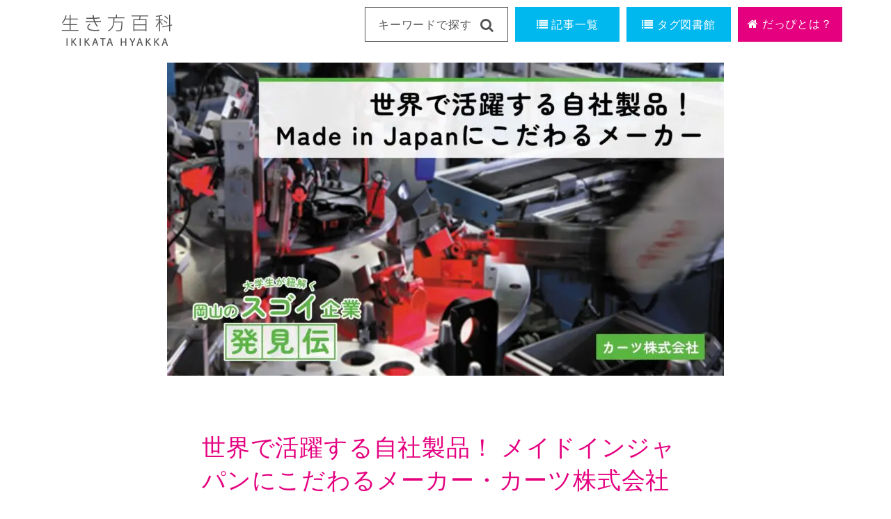

--- FILE ---
content_type: text/html; charset=UTF-8
request_url: https://ikikata-dappi.jp/4053
body_size: 26508
content:
<!DOCTYPE html>
<html lang="ja">
<head>
	<!-- Global site tag (gtag.js) - Google Analytics -->
	<script async src="https://www.googletagmanager.com/gtag/js?id=G-GMKEBGEKBQ"></script>
	<script>
		window.dataLayer = window.dataLayer || [];
		function gtag(){dataLayer.push(arguments);}
		gtag('js', new Date());

		gtag('config', 'G-GMKEBGEKBQ');
	</script>
<!-- Global site tag (gtag.js) - Google Analytics -->
<script async src="https://www.googletagmanager.com/gtag/js?id=G-6BYE0VE6WX"></script>
<script>
  window.dataLayer = window.dataLayer || [];
  function gtag(){dataLayer.push(arguments);}
  gtag('js', new Date());

  gtag('config', 'G-6BYE0VE6WX');
  gtag('config', 'UA-193334398-1');
</script>

	<meta charset="UTF-8">
	<title>世界で活躍する自社製品！ メイドインジャパンにこだわるメーカー・カーツ株式会社 - 生き方百科 岡山の様々な人の生き方・働き方に出会えるメディア</title>
	<meta name="viewport" content="width=device-width,initial-scale=1.0,minimum-scale=1.0">
	<meta name="format-detection" content="telephone=no"><!-- safari tel自動リンク無効化 -->
	<link href="https://fonts.googleapis.com/css2?family=Oswald:wght@400;500;700&display=swap" rel="stylesheet">
	<!--[if lt IE 9]>	
      <script src="https://ikikata-dappi.jp/wp-content/themes/dappi_2020/js/lib/html5shiv.min.js"></script>
      <script src="https://ikikata-dappi.jp/wp-content/themes/dappi_2020/js/lib/respond.min.js"></script>
      <script src="https://ikikata-dappi.jp/wp-content/themes/dappi_2020/js/lib/IE9.js"></script>
  <![endif]-->

	<link rel="shortcut icon" href="https://ikikata-dappi.jp/wp-content/themes/dappi_2020/images/favicon.ico">
	<link rel="icon" href="https://ikikata-dappi.jp/wp-content/themes/dappi_2020/images/favicon.ico">
	<link rel="apple-touch-icon" sizes="180x180" href="https://ikikata-dappi.jp/wp-content/themes/dappi_2020/images/apple-touch-icon.png">
	<title>世界で活躍する自社製品！ メイドインジャパンにこだわるメーカー・カーツ株式会社 - 生き方百科 岡山の様々な人の生き方・働き方に出会えるメディア</title>

		<!-- All in One SEO 4.1.0.3 -->
		<meta name="description" content="「英語を使った仕事をしてみたい」「海外に関わる仕事をしてみたい」 「日本製の商品を、世界に広める仕事をしてみたい」 と考える学生さんも多いのではないでしょうか？ 岡山にある魅力的な企業、その企業活動や働く人たちについて高..."/>
		<link rel="canonical" href="https://ikikata-dappi.jp/4053" />
		<meta property="og:site_name" content="生き方百科 岡山の様々な人の生き方・働き方に出会えるメディア - NPO法人だっぴ" />
		<meta property="og:type" content="article" />
		<meta property="og:title" content="世界で活躍する自社製品！ メイドインジャパンにこだわるメーカー・カーツ株式会社 - 生き方百科 岡山の様々な人の生き方・働き方に出会えるメディア" />
		<meta property="og:description" content="「英語を使った仕事をしてみたい」「海外に関わる仕事をしてみたい」 「日本製の商品を、世界に広める仕事をしてみたい」 と考える学生さんも多いのではないでしょうか？ 岡山にある魅力的な企業、その企業活動や働く人たちについて高..." />
		<meta property="og:url" content="https://ikikata-dappi.jp/4053" />
		<meta property="og:image" content="https://ikikata-dappi.jp/wp-content/uploads/2023/03/f7e0001315fd153bddab3546b9168f31.jpg" />
		<meta property="og:image:secure_url" content="https://ikikata-dappi.jp/wp-content/uploads/2023/03/f7e0001315fd153bddab3546b9168f31.jpg" />
		<meta property="og:image:width" content="1600" />
		<meta property="og:image:height" content="900" />
		<meta property="article:published_time" content="2023-03-14T00:47:55Z" />
		<meta property="article:modified_time" content="2024-04-19T03:37:29Z" />
		<meta property="article:publisher" content="https://www.facebook.com/dappi50" />
		<meta name="twitter:card" content="summary" />
		<meta name="twitter:site" content="@dappi50" />
		<meta name="twitter:domain" content="ikikata-dappi.jp" />
		<meta name="twitter:title" content="世界で活躍する自社製品！ メイドインジャパンにこだわるメーカー・カーツ株式会社 - 生き方百科 岡山の様々な人の生き方・働き方に出会えるメディア" />
		<meta name="twitter:description" content="「英語を使った仕事をしてみたい」「海外に関わる仕事をしてみたい」 「日本製の商品を、世界に広める仕事をしてみたい」 と考える学生さんも多いのではないでしょうか？ 岡山にある魅力的な企業、その企業活動や働く人たちについて高..." />
		<meta name="twitter:image" content="https://ikikata-dappi.jp/wp-content/uploads/2023/03/f7e0001315fd153bddab3546b9168f31.jpg" />
		<script type="application/ld+json" class="aioseo-schema">
			{"@context":"https:\/\/schema.org","@graph":[{"@type":"WebSite","@id":"https:\/\/ikikata-dappi.jp\/#website","url":"https:\/\/ikikata-dappi.jp\/","name":"\u751f\u304d\u65b9\u767e\u79d1 \u5ca1\u5c71\u306e\u69d8\u3005\u306a\u4eba\u306e\u751f\u304d\u65b9\u30fb\u50cd\u304d\u65b9\u306b\u51fa\u4f1a\u3048\u308b\u30e1\u30c7\u30a3\u30a2","description":"NPO\u6cd5\u4eba\u3060\u3063\u3074","publisher":{"@id":"https:\/\/ikikata-dappi.jp\/#organization"}},{"@type":"Organization","@id":"https:\/\/ikikata-dappi.jp\/#organization","name":"\u751f\u304d\u65b9\u767e\u79d1","url":"https:\/\/ikikata-dappi.jp\/","logo":{"@type":"ImageObject","@id":"https:\/\/ikikata-dappi.jp\/#organizationLogo","url":"https:\/\/ikikata-dappi.jp\/wp-content\/uploads\/2021\/05\/dappi_logo.png","width":"52","height":"58"},"image":{"@id":"https:\/\/ikikata-dappi.jp\/#organizationLogo"},"sameAs":["https:\/\/www.facebook.com\/dappi50","https:\/\/twitter.com\/dappi50","https:\/\/www.instagram.com\/npo_dappi\/"]},{"@type":"BreadcrumbList","@id":"https:\/\/ikikata-dappi.jp\/4053#breadcrumblist","itemListElement":[{"@type":"ListItem","@id":"https:\/\/ikikata-dappi.jp\/#listItem","position":"1","item":{"@id":"https:\/\/ikikata-dappi.jp\/#item","name":"\u30db\u30fc\u30e0","description":"NPO\u6cd5\u4eba\u3060\u3063\u3074","url":"https:\/\/ikikata-dappi.jp\/"}}]},{"@type":"Person","@id":"https:\/\/ikikata-dappi.jp\/author\/dappi#author","url":"https:\/\/ikikata-dappi.jp\/author\/dappi","name":"dappi","image":{"@type":"ImageObject","@id":"https:\/\/ikikata-dappi.jp\/4053#authorImage","url":"https:\/\/secure.gravatar.com\/avatar\/bb10e7e15d3214ea1e1bbce50556eb14?s=96&d=mm&r=g","width":"96","height":"96","caption":"dappi"},"sameAs":["https:\/\/www.facebook.com\/dappi50","https:\/\/twitter.com\/dappi50","https:\/\/www.instagram.com\/npo_dappi\/"]},{"@type":"WebPage","@id":"https:\/\/ikikata-dappi.jp\/4053#webpage","url":"https:\/\/ikikata-dappi.jp\/4053","name":"\u4e16\u754c\u3067\u6d3b\u8e8d\u3059\u308b\u81ea\u793e\u88fd\u54c1\uff01 \u30e1\u30a4\u30c9\u30a4\u30f3\u30b8\u30e3\u30d1\u30f3\u306b\u3053\u3060\u308f\u308b\u30e1\u30fc\u30ab\u30fc\u30fb\u30ab\u30fc\u30c4\u682a\u5f0f\u4f1a\u793e - \u751f\u304d\u65b9\u767e\u79d1 \u5ca1\u5c71\u306e\u69d8\u3005\u306a\u4eba\u306e\u751f\u304d\u65b9\u30fb\u50cd\u304d\u65b9\u306b\u51fa\u4f1a\u3048\u308b\u30e1\u30c7\u30a3\u30a2","description":"\u300c\u82f1\u8a9e\u3092\u4f7f\u3063\u305f\u4ed5\u4e8b\u3092\u3057\u3066\u307f\u305f\u3044\u300d\u300c\u6d77\u5916\u306b\u95a2\u308f\u308b\u4ed5\u4e8b\u3092\u3057\u3066\u307f\u305f\u3044\u300d \u300c\u65e5\u672c\u88fd\u306e\u5546\u54c1\u3092\u3001\u4e16\u754c\u306b\u5e83\u3081\u308b\u4ed5\u4e8b\u3092\u3057\u3066\u307f\u305f\u3044\u300d \u3068\u8003\u3048\u308b\u5b66\u751f\u3055\u3093\u3082\u591a\u3044\u306e\u3067\u306f\u306a\u3044\u3067\u3057\u3087\u3046\u304b\uff1f \u5ca1\u5c71\u306b\u3042\u308b\u9b45\u529b\u7684\u306a\u4f01\u696d\u3001\u305d\u306e\u4f01\u696d\u6d3b\u52d5\u3084\u50cd\u304f\u4eba\u305f\u3061\u306b\u3064\u3044\u3066\u9ad8...","inLanguage":"ja","isPartOf":{"@id":"https:\/\/ikikata-dappi.jp\/#website"},"breadcrumb":{"@id":"https:\/\/ikikata-dappi.jp\/4053#breadcrumblist"},"author":"https:\/\/ikikata-dappi.jp\/4053#author","creator":"https:\/\/ikikata-dappi.jp\/4053#author","image":{"@type":"ImageObject","@id":"https:\/\/ikikata-dappi.jp\/#mainImage","url":"https:\/\/ikikata-dappi.jp\/wp-content\/uploads\/2023\/03\/f7e0001315fd153bddab3546b9168f31.jpg","width":"1600","height":"900"},"primaryImageOfPage":{"@id":"https:\/\/ikikata-dappi.jp\/4053#mainImage"},"datePublished":"2023-03-14T00:47:55+09:00","dateModified":"2024-04-19T03:37:29+09:00"},{"@type":"BlogPosting","@id":"https:\/\/ikikata-dappi.jp\/4053#blogposting","name":"\u4e16\u754c\u3067\u6d3b\u8e8d\u3059\u308b\u81ea\u793e\u88fd\u54c1\uff01 \u30e1\u30a4\u30c9\u30a4\u30f3\u30b8\u30e3\u30d1\u30f3\u306b\u3053\u3060\u308f\u308b\u30e1\u30fc\u30ab\u30fc\u30fb\u30ab\u30fc\u30c4\u682a\u5f0f\u4f1a\u793e - \u751f\u304d\u65b9\u767e\u79d1 \u5ca1\u5c71\u306e\u69d8\u3005\u306a\u4eba\u306e\u751f\u304d\u65b9\u30fb\u50cd\u304d\u65b9\u306b\u51fa\u4f1a\u3048\u308b\u30e1\u30c7\u30a3\u30a2","description":"\u300c\u82f1\u8a9e\u3092\u4f7f\u3063\u305f\u4ed5\u4e8b\u3092\u3057\u3066\u307f\u305f\u3044\u300d\u300c\u6d77\u5916\u306b\u95a2\u308f\u308b\u4ed5\u4e8b\u3092\u3057\u3066\u307f\u305f\u3044\u300d \u300c\u65e5\u672c\u88fd\u306e\u5546\u54c1\u3092\u3001\u4e16\u754c\u306b\u5e83\u3081\u308b\u4ed5\u4e8b\u3092\u3057\u3066\u307f\u305f\u3044\u300d \u3068\u8003\u3048\u308b\u5b66\u751f\u3055\u3093\u3082\u591a\u3044\u306e\u3067\u306f\u306a\u3044\u3067\u3057\u3087\u3046\u304b\uff1f \u5ca1\u5c71\u306b\u3042\u308b\u9b45\u529b\u7684\u306a\u4f01\u696d\u3001\u305d\u306e\u4f01\u696d\u6d3b\u52d5\u3084\u50cd\u304f\u4eba\u305f\u3061\u306b\u3064\u3044\u3066\u9ad8...","headline":"\u4e16\u754c\u3067\u6d3b\u8e8d\u3059\u308b\u81ea\u793e\u88fd\u54c1\uff01 \u30e1\u30a4\u30c9\u30a4\u30f3\u30b8\u30e3\u30d1\u30f3\u306b\u3053\u3060\u308f\u308b\u30e1\u30fc\u30ab\u30fc\u30fb\u30ab\u30fc\u30c4\u682a\u5f0f\u4f1a\u793e","author":{"@id":"https:\/\/ikikata-dappi.jp\/author\/dappi#author"},"publisher":{"@id":"https:\/\/ikikata-dappi.jp\/#organization"},"datePublished":"2023-03-14T00:47:55+09:00","dateModified":"2024-04-19T03:37:29+09:00","articleSection":"\u304a\u304b\u3084\u307e\u4f01\u696d\u767a\u898b\u4f1d, #\u5ca1\u5c71\u306e\u4f01\u696d\u3063\u3066\u3069\u3093\u306a\u3053\u3068\u3057\u3066\u308b\u306e\uff1f, #\u6a5f\u68b0","mainEntityOfPage":{"@id":"https:\/\/ikikata-dappi.jp\/4053#webpage"},"isPartOf":{"@id":"https:\/\/ikikata-dappi.jp\/4053#webpage"},"image":{"@type":"ImageObject","@id":"https:\/\/ikikata-dappi.jp\/#articleImage","url":"https:\/\/ikikata-dappi.jp\/wp-content\/uploads\/2023\/03\/f7e0001315fd153bddab3546b9168f31.jpg","width":"1600","height":"900"}}]}
		</script>
		<!-- All in One SEO -->

<link rel='dns-prefetch' href='//code.typesquare.com' />
<link rel='dns-prefetch' href='//ajax.googleapis.com' />
<link rel='dns-prefetch' href='//fonts.googleapis.com' />
<link rel='dns-prefetch' href='//maxcdn.bootstrapcdn.com' />
		<!-- This site uses the Google Analytics by MonsterInsights plugin v7.17.0 - Using Analytics tracking - https://www.monsterinsights.com/ -->
		<!-- Note: MonsterInsights is not currently configured on this site. The site owner needs to authenticate with Google Analytics in the MonsterInsights settings panel. -->
					<!-- No UA code set -->
				<!-- / Google Analytics by MonsterInsights -->
		<script type="text/javascript">
/* <![CDATA[ */
window._wpemojiSettings = {"baseUrl":"https:\/\/s.w.org\/images\/core\/emoji\/14.0.0\/72x72\/","ext":".png","svgUrl":"https:\/\/s.w.org\/images\/core\/emoji\/14.0.0\/svg\/","svgExt":".svg","source":{"concatemoji":"https:\/\/ikikata-dappi.jp\/wp-includes\/js\/wp-emoji-release.min.js"}};
/*! This file is auto-generated */
!function(i,n){var o,s,e;function c(e){try{var t={supportTests:e,timestamp:(new Date).valueOf()};sessionStorage.setItem(o,JSON.stringify(t))}catch(e){}}function p(e,t,n){e.clearRect(0,0,e.canvas.width,e.canvas.height),e.fillText(t,0,0);var t=new Uint32Array(e.getImageData(0,0,e.canvas.width,e.canvas.height).data),r=(e.clearRect(0,0,e.canvas.width,e.canvas.height),e.fillText(n,0,0),new Uint32Array(e.getImageData(0,0,e.canvas.width,e.canvas.height).data));return t.every(function(e,t){return e===r[t]})}function u(e,t,n){switch(t){case"flag":return n(e,"\ud83c\udff3\ufe0f\u200d\u26a7\ufe0f","\ud83c\udff3\ufe0f\u200b\u26a7\ufe0f")?!1:!n(e,"\ud83c\uddfa\ud83c\uddf3","\ud83c\uddfa\u200b\ud83c\uddf3")&&!n(e,"\ud83c\udff4\udb40\udc67\udb40\udc62\udb40\udc65\udb40\udc6e\udb40\udc67\udb40\udc7f","\ud83c\udff4\u200b\udb40\udc67\u200b\udb40\udc62\u200b\udb40\udc65\u200b\udb40\udc6e\u200b\udb40\udc67\u200b\udb40\udc7f");case"emoji":return!n(e,"\ud83e\udef1\ud83c\udffb\u200d\ud83e\udef2\ud83c\udfff","\ud83e\udef1\ud83c\udffb\u200b\ud83e\udef2\ud83c\udfff")}return!1}function f(e,t,n){var r="undefined"!=typeof WorkerGlobalScope&&self instanceof WorkerGlobalScope?new OffscreenCanvas(300,150):i.createElement("canvas"),a=r.getContext("2d",{willReadFrequently:!0}),o=(a.textBaseline="top",a.font="600 32px Arial",{});return e.forEach(function(e){o[e]=t(a,e,n)}),o}function t(e){var t=i.createElement("script");t.src=e,t.defer=!0,i.head.appendChild(t)}"undefined"!=typeof Promise&&(o="wpEmojiSettingsSupports",s=["flag","emoji"],n.supports={everything:!0,everythingExceptFlag:!0},e=new Promise(function(e){i.addEventListener("DOMContentLoaded",e,{once:!0})}),new Promise(function(t){var n=function(){try{var e=JSON.parse(sessionStorage.getItem(o));if("object"==typeof e&&"number"==typeof e.timestamp&&(new Date).valueOf()<e.timestamp+604800&&"object"==typeof e.supportTests)return e.supportTests}catch(e){}return null}();if(!n){if("undefined"!=typeof Worker&&"undefined"!=typeof OffscreenCanvas&&"undefined"!=typeof URL&&URL.createObjectURL&&"undefined"!=typeof Blob)try{var e="postMessage("+f.toString()+"("+[JSON.stringify(s),u.toString(),p.toString()].join(",")+"));",r=new Blob([e],{type:"text/javascript"}),a=new Worker(URL.createObjectURL(r),{name:"wpTestEmojiSupports"});return void(a.onmessage=function(e){c(n=e.data),a.terminate(),t(n)})}catch(e){}c(n=f(s,u,p))}t(n)}).then(function(e){for(var t in e)n.supports[t]=e[t],n.supports.everything=n.supports.everything&&n.supports[t],"flag"!==t&&(n.supports.everythingExceptFlag=n.supports.everythingExceptFlag&&n.supports[t]);n.supports.everythingExceptFlag=n.supports.everythingExceptFlag&&!n.supports.flag,n.DOMReady=!1,n.readyCallback=function(){n.DOMReady=!0}}).then(function(){return e}).then(function(){var e;n.supports.everything||(n.readyCallback(),(e=n.source||{}).concatemoji?t(e.concatemoji):e.wpemoji&&e.twemoji&&(t(e.twemoji),t(e.wpemoji)))}))}((window,document),window._wpemojiSettings);
/* ]]> */
</script>
<link rel='stylesheet' id='sbr_styles-css' href='https://ikikata-dappi.jp/wp-content/plugins/reviews-feed/assets/css/sbr-styles.css' type='text/css' media='all' />
<link rel='stylesheet' id='sbi_styles-css' href='https://ikikata-dappi.jp/wp-content/plugins/instagram-feed/css/sbi-styles.min.css' type='text/css' media='all' />
<style id='wp-emoji-styles-inline-css' type='text/css'>

	img.wp-smiley, img.emoji {
		display: inline !important;
		border: none !important;
		box-shadow: none !important;
		height: 1em !important;
		width: 1em !important;
		margin: 0 0.07em !important;
		vertical-align: -0.1em !important;
		background: none !important;
		padding: 0 !important;
	}
</style>
<link rel='stylesheet' id='wp-block-library-css' href='https://ikikata-dappi.jp/wp-includes/css/dist/block-library/style.min.css' type='text/css' media='all' />
<link rel='stylesheet' id='liquid-block-speech-css' href='https://ikikata-dappi.jp/wp-content/plugins/liquid-speech-balloon/css/block.css' type='text/css' media='all' />
<style id='classic-theme-styles-inline-css' type='text/css'>
/*! This file is auto-generated */
.wp-block-button__link{color:#fff;background-color:#32373c;border-radius:9999px;box-shadow:none;text-decoration:none;padding:calc(.667em + 2px) calc(1.333em + 2px);font-size:1.125em}.wp-block-file__button{background:#32373c;color:#fff;text-decoration:none}
</style>
<style id='global-styles-inline-css' type='text/css'>
body{--wp--preset--color--black: #000000;--wp--preset--color--cyan-bluish-gray: #abb8c3;--wp--preset--color--white: #ffffff;--wp--preset--color--pale-pink: #f78da7;--wp--preset--color--vivid-red: #cf2e2e;--wp--preset--color--luminous-vivid-orange: #ff6900;--wp--preset--color--luminous-vivid-amber: #fcb900;--wp--preset--color--light-green-cyan: #7bdcb5;--wp--preset--color--vivid-green-cyan: #00d084;--wp--preset--color--pale-cyan-blue: #8ed1fc;--wp--preset--color--vivid-cyan-blue: #0693e3;--wp--preset--color--vivid-purple: #9b51e0;--wp--preset--gradient--vivid-cyan-blue-to-vivid-purple: linear-gradient(135deg,rgba(6,147,227,1) 0%,rgb(155,81,224) 100%);--wp--preset--gradient--light-green-cyan-to-vivid-green-cyan: linear-gradient(135deg,rgb(122,220,180) 0%,rgb(0,208,130) 100%);--wp--preset--gradient--luminous-vivid-amber-to-luminous-vivid-orange: linear-gradient(135deg,rgba(252,185,0,1) 0%,rgba(255,105,0,1) 100%);--wp--preset--gradient--luminous-vivid-orange-to-vivid-red: linear-gradient(135deg,rgba(255,105,0,1) 0%,rgb(207,46,46) 100%);--wp--preset--gradient--very-light-gray-to-cyan-bluish-gray: linear-gradient(135deg,rgb(238,238,238) 0%,rgb(169,184,195) 100%);--wp--preset--gradient--cool-to-warm-spectrum: linear-gradient(135deg,rgb(74,234,220) 0%,rgb(151,120,209) 20%,rgb(207,42,186) 40%,rgb(238,44,130) 60%,rgb(251,105,98) 80%,rgb(254,248,76) 100%);--wp--preset--gradient--blush-light-purple: linear-gradient(135deg,rgb(255,206,236) 0%,rgb(152,150,240) 100%);--wp--preset--gradient--blush-bordeaux: linear-gradient(135deg,rgb(254,205,165) 0%,rgb(254,45,45) 50%,rgb(107,0,62) 100%);--wp--preset--gradient--luminous-dusk: linear-gradient(135deg,rgb(255,203,112) 0%,rgb(199,81,192) 50%,rgb(65,88,208) 100%);--wp--preset--gradient--pale-ocean: linear-gradient(135deg,rgb(255,245,203) 0%,rgb(182,227,212) 50%,rgb(51,167,181) 100%);--wp--preset--gradient--electric-grass: linear-gradient(135deg,rgb(202,248,128) 0%,rgb(113,206,126) 100%);--wp--preset--gradient--midnight: linear-gradient(135deg,rgb(2,3,129) 0%,rgb(40,116,252) 100%);--wp--preset--font-size--small: 13px;--wp--preset--font-size--medium: 20px;--wp--preset--font-size--large: 36px;--wp--preset--font-size--x-large: 42px;--wp--preset--spacing--20: 0.44rem;--wp--preset--spacing--30: 0.67rem;--wp--preset--spacing--40: 1rem;--wp--preset--spacing--50: 1.5rem;--wp--preset--spacing--60: 2.25rem;--wp--preset--spacing--70: 3.38rem;--wp--preset--spacing--80: 5.06rem;--wp--preset--shadow--natural: 6px 6px 9px rgba(0, 0, 0, 0.2);--wp--preset--shadow--deep: 12px 12px 50px rgba(0, 0, 0, 0.4);--wp--preset--shadow--sharp: 6px 6px 0px rgba(0, 0, 0, 0.2);--wp--preset--shadow--outlined: 6px 6px 0px -3px rgba(255, 255, 255, 1), 6px 6px rgba(0, 0, 0, 1);--wp--preset--shadow--crisp: 6px 6px 0px rgba(0, 0, 0, 1);}:where(.is-layout-flex){gap: 0.5em;}:where(.is-layout-grid){gap: 0.5em;}body .is-layout-flow > .alignleft{float: left;margin-inline-start: 0;margin-inline-end: 2em;}body .is-layout-flow > .alignright{float: right;margin-inline-start: 2em;margin-inline-end: 0;}body .is-layout-flow > .aligncenter{margin-left: auto !important;margin-right: auto !important;}body .is-layout-constrained > .alignleft{float: left;margin-inline-start: 0;margin-inline-end: 2em;}body .is-layout-constrained > .alignright{float: right;margin-inline-start: 2em;margin-inline-end: 0;}body .is-layout-constrained > .aligncenter{margin-left: auto !important;margin-right: auto !important;}body .is-layout-constrained > :where(:not(.alignleft):not(.alignright):not(.alignfull)){max-width: var(--wp--style--global--content-size);margin-left: auto !important;margin-right: auto !important;}body .is-layout-constrained > .alignwide{max-width: var(--wp--style--global--wide-size);}body .is-layout-flex{display: flex;}body .is-layout-flex{flex-wrap: wrap;align-items: center;}body .is-layout-flex > *{margin: 0;}body .is-layout-grid{display: grid;}body .is-layout-grid > *{margin: 0;}:where(.wp-block-columns.is-layout-flex){gap: 2em;}:where(.wp-block-columns.is-layout-grid){gap: 2em;}:where(.wp-block-post-template.is-layout-flex){gap: 1.25em;}:where(.wp-block-post-template.is-layout-grid){gap: 1.25em;}.has-black-color{color: var(--wp--preset--color--black) !important;}.has-cyan-bluish-gray-color{color: var(--wp--preset--color--cyan-bluish-gray) !important;}.has-white-color{color: var(--wp--preset--color--white) !important;}.has-pale-pink-color{color: var(--wp--preset--color--pale-pink) !important;}.has-vivid-red-color{color: var(--wp--preset--color--vivid-red) !important;}.has-luminous-vivid-orange-color{color: var(--wp--preset--color--luminous-vivid-orange) !important;}.has-luminous-vivid-amber-color{color: var(--wp--preset--color--luminous-vivid-amber) !important;}.has-light-green-cyan-color{color: var(--wp--preset--color--light-green-cyan) !important;}.has-vivid-green-cyan-color{color: var(--wp--preset--color--vivid-green-cyan) !important;}.has-pale-cyan-blue-color{color: var(--wp--preset--color--pale-cyan-blue) !important;}.has-vivid-cyan-blue-color{color: var(--wp--preset--color--vivid-cyan-blue) !important;}.has-vivid-purple-color{color: var(--wp--preset--color--vivid-purple) !important;}.has-black-background-color{background-color: var(--wp--preset--color--black) !important;}.has-cyan-bluish-gray-background-color{background-color: var(--wp--preset--color--cyan-bluish-gray) !important;}.has-white-background-color{background-color: var(--wp--preset--color--white) !important;}.has-pale-pink-background-color{background-color: var(--wp--preset--color--pale-pink) !important;}.has-vivid-red-background-color{background-color: var(--wp--preset--color--vivid-red) !important;}.has-luminous-vivid-orange-background-color{background-color: var(--wp--preset--color--luminous-vivid-orange) !important;}.has-luminous-vivid-amber-background-color{background-color: var(--wp--preset--color--luminous-vivid-amber) !important;}.has-light-green-cyan-background-color{background-color: var(--wp--preset--color--light-green-cyan) !important;}.has-vivid-green-cyan-background-color{background-color: var(--wp--preset--color--vivid-green-cyan) !important;}.has-pale-cyan-blue-background-color{background-color: var(--wp--preset--color--pale-cyan-blue) !important;}.has-vivid-cyan-blue-background-color{background-color: var(--wp--preset--color--vivid-cyan-blue) !important;}.has-vivid-purple-background-color{background-color: var(--wp--preset--color--vivid-purple) !important;}.has-black-border-color{border-color: var(--wp--preset--color--black) !important;}.has-cyan-bluish-gray-border-color{border-color: var(--wp--preset--color--cyan-bluish-gray) !important;}.has-white-border-color{border-color: var(--wp--preset--color--white) !important;}.has-pale-pink-border-color{border-color: var(--wp--preset--color--pale-pink) !important;}.has-vivid-red-border-color{border-color: var(--wp--preset--color--vivid-red) !important;}.has-luminous-vivid-orange-border-color{border-color: var(--wp--preset--color--luminous-vivid-orange) !important;}.has-luminous-vivid-amber-border-color{border-color: var(--wp--preset--color--luminous-vivid-amber) !important;}.has-light-green-cyan-border-color{border-color: var(--wp--preset--color--light-green-cyan) !important;}.has-vivid-green-cyan-border-color{border-color: var(--wp--preset--color--vivid-green-cyan) !important;}.has-pale-cyan-blue-border-color{border-color: var(--wp--preset--color--pale-cyan-blue) !important;}.has-vivid-cyan-blue-border-color{border-color: var(--wp--preset--color--vivid-cyan-blue) !important;}.has-vivid-purple-border-color{border-color: var(--wp--preset--color--vivid-purple) !important;}.has-vivid-cyan-blue-to-vivid-purple-gradient-background{background: var(--wp--preset--gradient--vivid-cyan-blue-to-vivid-purple) !important;}.has-light-green-cyan-to-vivid-green-cyan-gradient-background{background: var(--wp--preset--gradient--light-green-cyan-to-vivid-green-cyan) !important;}.has-luminous-vivid-amber-to-luminous-vivid-orange-gradient-background{background: var(--wp--preset--gradient--luminous-vivid-amber-to-luminous-vivid-orange) !important;}.has-luminous-vivid-orange-to-vivid-red-gradient-background{background: var(--wp--preset--gradient--luminous-vivid-orange-to-vivid-red) !important;}.has-very-light-gray-to-cyan-bluish-gray-gradient-background{background: var(--wp--preset--gradient--very-light-gray-to-cyan-bluish-gray) !important;}.has-cool-to-warm-spectrum-gradient-background{background: var(--wp--preset--gradient--cool-to-warm-spectrum) !important;}.has-blush-light-purple-gradient-background{background: var(--wp--preset--gradient--blush-light-purple) !important;}.has-blush-bordeaux-gradient-background{background: var(--wp--preset--gradient--blush-bordeaux) !important;}.has-luminous-dusk-gradient-background{background: var(--wp--preset--gradient--luminous-dusk) !important;}.has-pale-ocean-gradient-background{background: var(--wp--preset--gradient--pale-ocean) !important;}.has-electric-grass-gradient-background{background: var(--wp--preset--gradient--electric-grass) !important;}.has-midnight-gradient-background{background: var(--wp--preset--gradient--midnight) !important;}.has-small-font-size{font-size: var(--wp--preset--font-size--small) !important;}.has-medium-font-size{font-size: var(--wp--preset--font-size--medium) !important;}.has-large-font-size{font-size: var(--wp--preset--font-size--large) !important;}.has-x-large-font-size{font-size: var(--wp--preset--font-size--x-large) !important;}
.wp-block-navigation a:where(:not(.wp-element-button)){color: inherit;}
:where(.wp-block-post-template.is-layout-flex){gap: 1.25em;}:where(.wp-block-post-template.is-layout-grid){gap: 1.25em;}
:where(.wp-block-columns.is-layout-flex){gap: 2em;}:where(.wp-block-columns.is-layout-grid){gap: 2em;}
.wp-block-pullquote{font-size: 1.5em;line-height: 1.6;}
</style>
<link rel='stylesheet' id='ctf_styles-css' href='https://ikikata-dappi.jp/wp-content/plugins/custom-twitter-feeds/css/ctf-styles.min.css' type='text/css' media='all' />
<link rel='stylesheet' id='pz-linkcard-css' href='//ikikata-dappi.jp/wp-content/uploads/pz-linkcard/style.css' type='text/css' media='all' />
<link rel='stylesheet' id='pz-linkcard-add-css' href='https://ikikata-dappi.jp/wp-content/themes/dappi_2020/css/linkcard.css' type='text/css' media='all' />
<link rel='stylesheet' id='parent-style-css' href='https://ikikata-dappi.jp/wp-content/themes/jstork/style.css' type='text/css' media='all' />
<link rel='stylesheet' id='style-css' href='https://ikikata-dappi.jp/wp-content/themes/jstork/style.css' type='text/css' media='all' />
<link rel='stylesheet' id='child-style-css' href='https://ikikata-dappi.jp/wp-content/themes/dappi_2020/style.css' type='text/css' media='all' />
<link rel='stylesheet' id='fontawesome-css' href='https://ikikata-dappi.jp/wp-content/themes/dappi_2020/fonts/fontawesome/css/all.css' type='text/css' media='' />
<link rel='stylesheet' id='commonCSS-css' href='https://ikikata-dappi.jp/wp-content/themes/dappi_2020/css/common.css' type='text/css' media='' />
<link rel='stylesheet' id='moduleCSS-css' href='https://ikikata-dappi.jp/wp-content/themes/dappi_2020/css/module.css' type='text/css' media='' />
<link rel='stylesheet' id='pageCSS-css' href='https://ikikata-dappi.jp/wp-content/themes/dappi_2020/css/page.css' type='text/css' media='' />
<link rel='stylesheet' id='slick-css' href='https://ikikata-dappi.jp/wp-content/themes/jstork/library/css/slick.css' type='text/css' media='all' />
<link rel='stylesheet' id='gf_Concert-css' href='//fonts.googleapis.com/css?family=Concert+One' type='text/css' media='all' />
<link rel='stylesheet' id='gf_Lato-css' href='//fonts.googleapis.com/css?family=Lato' type='text/css' media='all' />
<link rel='stylesheet' id='remodal-css' href='https://ikikata-dappi.jp/wp-content/themes/jstork/library/css/remodal.css' type='text/css' media='all' />
<link rel='stylesheet' id='cff-css' href='https://ikikata-dappi.jp/wp-content/plugins/custom-facebook-feed/assets/css/cff-style.min.css' type='text/css' media='all' />
<link rel='stylesheet' id='sb-font-awesome-css' href='https://maxcdn.bootstrapcdn.com/font-awesome/4.7.0/css/font-awesome.min.css' type='text/css' media='all' />
<script type="text/javascript" src="//ajax.googleapis.com/ajax/libs/jquery/1.12.4/jquery.min.js" id="jquery-js"></script>
<script type="text/javascript" src="//code.typesquare.com/static/5b0e3c4aee6847bda5a036abac1e024a/typesquare.js" id="typesquare_std-js"></script>
<script type="text/javascript" src="https://ikikata-dappi.jp/wp-content/themes/dappi_2020/js/lib/jquery.min.js" id="libJq-js"></script>
<script type="text/javascript" src="https://ikikata-dappi.jp/wp-content/themes/dappi_2020/js/common.js" id="commonJS-js"></script>
<script type="text/javascript" src="https://ikikata-dappi.jp/wp-content/themes/dappi_2020/js/page.js" id="pageJS-js"></script>
<link rel='shortlink' href='https://ikikata-dappi.jp/?p=4053' />
<style type="text/css">.liquid-speech-balloon-00 .liquid-speech-balloon-avatar { background-image: url("https://ikikata-dappi.jp/wp-content/uploads/2023/11/himari_icon.png"); } .liquid-speech-balloon-00 .liquid-speech-balloon-avatar::after { content: "ひまり"; } </style>
<style type='text/css'>#post-4053 h1,#post-4053 h2,#post-4053 h3,#post-4053 .entry-title,#post-4053 h1 *,#post-4053 h2 *,#post-4053 h3 *,#post-4053 .entry-title *,#post-4053 .entry-content h2,#post-4053 .entry-content h2,#post-4053 .entry-content h3{ font-family: "秀英丸ゴシック L" !important;}#post-4053 .entry-content h4,#post-4053 .entry-content h5,#post-4053 .entry-content h6,#post-4053 .entry-content h4 *,#post-4053 .entry-content h5 *,#post-4053 .entry-content h6 *{ font-family: "秀英丸ゴシック L" !important;}#post-4053 .entry-content *:not(h1):not(h2):not(h3):not(h4):not(h5):not(h6):not(strong):not(b){ font-family: "秀英丸ゴシック L" !important;}#post-4053 strong,#post-4053 b{ font-family: "秀英丸ゴシック L" !important;}</style><!-- for tag post_tag, website powered with xili-tidy-tags v.1.12.03, a WP plugin by dev.xiligroup.com -->
<style type="text/css">
body{color: #535353;}
a,#breadcrumb li a i{color: ;}
a:hover{color: #E69B9B;}
.article-footer .post-categories li a,.article-footer .tags a{  background: ;  border:1px solid ;}
.article-footer .tags a{color:; background: none;}
.article-footer .post-categories li a:hover,.article-footer .tags a:hover{ background:#E69B9B;  border-color:#E69B9B;}
input[type="text"],input[type="password"],input[type="datetime"],input[type="datetime-local"],input[type="date"],input[type="month"],input[type="time"],input[type="week"],input[type="number"],input[type="email"],input[type="url"],input[type="search"],input[type="tel"],input[type="color"],select,textarea,.field { background-color: #ffffff;}
/*ヘッダー*/
.header{color: #ffffff;}
.header.bg,.header #inner-header,.menu-sp{background: #c9c9c9;}
#logo a{color: #ffffff;}
#g_nav .nav li a,.nav_btn,.menu-sp a,.menu-sp a,.menu-sp > ul:after{color: #ffffff;}
#logo a:hover,#g_nav .nav li a:hover,.nav_btn:hover{color:#eeeeee;}
@media only screen and (min-width: 768px) {
.nav > li > a:after{background: #eeeeee;}
.nav ul {background: #4b4c4c;}
#g_nav .nav li ul.sub-menu li a{color: #ffffff;}
}
@media only screen and (max-width: 1165px) {
.site_description{
background: #c9c9c9;
color: #ffffff;
}
}
/*メインエリア*/
#inner-content{background: #ffffff}
.top-post-list .post-list:before{background: ;}
.widget li a:after{color: ;}
/* 投稿ページ見出し */
.entry-content h2,.widgettitle{background: #ffffff; color: #535353;}
.entry-content h3{border-color: #ffffff;}
.h_boader .entry-content h2{border-color: #ffffff; color: #535353;}
.h_balloon .entry-content h2:after{border-top-color: #ffffff;}
/* リスト要素 */
.entry-content ul li:before{ background: #ffffff;}
.entry-content ol li:before{ background: #ffffff;}
/* カテゴリーラベル */
.post-list-card .post-list .eyecatch .cat-name,.top-post-list .post-list .eyecatch .cat-name,.byline .cat-name,.single .authorbox .author-newpost li .cat-name,.related-box li .cat-name,.carouselwrap .cat-name,.eyecatch .cat-name{background: #ffffff; color:  #444444;}
/* ランキングバッジ */
ul.wpp-list li a:before{background: #ffffff; color: #535353;}
/* アーカイブのボタン */
.readmore a{border:1px solid ;color:;}
.readmore a:hover{background:;color:#fff;}
/* ボタンの色 */
.btn-wrap a{background: ;border: 1px solid ;}
.btn-wrap a:hover{background: #E69B9B;border-color: #E69B9B;}
.btn-wrap.simple a{border:1px solid ;color:;}
.btn-wrap.simple a:hover{background:;}
/* コメント */
.blue-btn, .comment-reply-link, #submit { background-color: ; }
.blue-btn:hover, .comment-reply-link:hover, #submit:hover, .blue-btn:focus, .comment-reply-link:focus, #submit:focus {background-color: #E69B9B; }
/* サイドバー */
#sidebar1{color: #444444;}
.widget a{text-decoration:none; color:#666666;}
.widget a:hover{color:#999999;}
/*フッター*/
#footer-top.bg,#footer-top .inner,.cta-inner{background-color: #4b4c4c; color: #ffffff;}
.footer a,#footer-top a{color: #ffffff;}
#footer-top .widgettitle{color: #ffffff;}
.footer.bg,.footer .inner {background-color: #4b4c4c;color: #ffffff;}
.footer-links li a:before{ color: #c9c9c9;}
/* ページネーション */
.pagination a, .pagination span,.page-links a{border-color: ; color: ;}
.pagination .current,.pagination .current:hover,.page-links ul > li > span{background-color: ; border-color: ;}
.pagination a:hover, .pagination a:focus,.page-links a:hover, .page-links a:focus{background-color: ; color: #fff;}
</style>
<noscript><style>.lazyload[data-src]{display:none !important;}</style></noscript><style>.lazyload{background-image:none !important;}.lazyload:before{background-image:none !important;}</style><style type="text/css" id="custom-background-css">
body.custom-background { background-color: #ffffff; }
</style>
	<style id="wpforms-css-vars-root">
				:root {
					--wpforms-field-border-radius: 3px;
--wpforms-field-background-color: #ffffff;
--wpforms-field-border-color: rgba( 0, 0, 0, 0.25 );
--wpforms-field-text-color: rgba( 0, 0, 0, 0.7 );
--wpforms-label-color: rgba( 0, 0, 0, 0.85 );
--wpforms-label-sublabel-color: rgba( 0, 0, 0, 0.55 );
--wpforms-label-error-color: #d63637;
--wpforms-button-border-radius: 3px;
--wpforms-button-background-color: #066aab;
--wpforms-button-text-color: #ffffff;
--wpforms-page-break-color: #066aab;
--wpforms-field-size-input-height: 43px;
--wpforms-field-size-input-spacing: 15px;
--wpforms-field-size-font-size: 16px;
--wpforms-field-size-line-height: 19px;
--wpforms-field-size-padding-h: 14px;
--wpforms-field-size-checkbox-size: 16px;
--wpforms-field-size-sublabel-spacing: 5px;
--wpforms-field-size-icon-size: 1;
--wpforms-label-size-font-size: 16px;
--wpforms-label-size-line-height: 19px;
--wpforms-label-size-sublabel-font-size: 14px;
--wpforms-label-size-sublabel-line-height: 17px;
--wpforms-button-size-font-size: 17px;
--wpforms-button-size-height: 41px;
--wpforms-button-size-padding-h: 15px;
--wpforms-button-size-margin-top: 10px;

				}
			</style>	<style>
		html {
			margin-top: 0!important;
		}
	</style>
</head>
<!-- //head -->
<body class="post-template-default single single-post postid-4053 single-format-standard custom-background">
	<header>
		<div class="headerInner">
			<div class="boxLogo" id="headerLogo">
				<a href="https://ikikata-dappi.jp/"><img src="[data-uri]" alt="生き方百科 IKIKATA HYAKKA" data-src="https://ikikata-dappi.jp/wp-content/themes/dappi_2020/images/header_logo.png" decoding="async" class="lazyload" data-eio-rwidth="160" data-eio-rheight="46"><noscript><img src="https://ikikata-dappi.jp/wp-content/themes/dappi_2020/images/header_logo.png" alt="生き方百科 IKIKATA HYAKKA" data-eio="l"></noscript></a>
			</div>
			<div class="gnavi-btn" id="js-hamburger">
				<div class="icon-animation">
					<span class="top"></span>
					<span class="middle"></span>
					<span class="bottom"></span>
				</div>
			</div>
			<!-- / .gnavi-btn -->
			<nav class="global-nav">
				<form role="search" method="get" id="searchform" class="searchform cf" action="https://ikikata-dappi.jp/" >
		<input type="search" placeholder="キーワードで探す" value="" name="s" id="s" />
		<button type="submit" id="searchsubmit" ><i class="fa fa-search"></i></button>
		</form>				<ul>
					<li class="btnPost">
						<a href="https://ikikata-dappi.jp/topics">
							<i class="fa fa-list"></i> 記事一覧
						</a>
					</li>
					<li class="btnPost">
						<a href="https://ikikata-dappi.jp/tag_library">
							<i class="fa fa-list"></i> タグ図書館
						</a>
					</li>
					<li class="btnWhat">
						<a href="http://dappi-okayama.com/" target="_blank">
							<i class="fa fa-home"></i> だっぴとは？
						</a>
					</li>
				</ul>
			</nav>
			<!-- / .global-navi -->
		</div>
		<div class="black-bg" id="js-black-bg"></div>
	</header>
  <!-- / header -->  <main>
    <article>
			<div class="wrapPost">
				<div id="secThumbnail"> 
					<img width="800" height="450" src="[data-uri]" class="attachment-thum_800xauto size-thum_800xauto wp-post-image lazyload" alt="" decoding="async" fetchpriority="high"  sizes="(max-width: 800px) 100vw, 800px" data-src="https://ikikata-dappi.jp/wp-content/uploads/2023/03/f7e0001315fd153bddab3546b9168f31-800x450.jpg" data-srcset="https://ikikata-dappi.jp/wp-content/uploads/2023/03/f7e0001315fd153bddab3546b9168f31-800x450.jpg 800w, https://ikikata-dappi.jp/wp-content/uploads/2023/03/f7e0001315fd153bddab3546b9168f31-300x169.jpg 300w, https://ikikata-dappi.jp/wp-content/uploads/2023/03/f7e0001315fd153bddab3546b9168f31-700x394.jpg 700w, https://ikikata-dappi.jp/wp-content/uploads/2023/03/f7e0001315fd153bddab3546b9168f31-768x432.jpg 768w, https://ikikata-dappi.jp/wp-content/uploads/2023/03/f7e0001315fd153bddab3546b9168f31-1536x864.jpg 1536w, https://ikikata-dappi.jp/wp-content/uploads/2023/03/f7e0001315fd153bddab3546b9168f31-340x191.jpg 340w, https://ikikata-dappi.jp/wp-content/uploads/2023/03/f7e0001315fd153bddab3546b9168f31.jpg 1600w" data-eio-rwidth="800" data-eio-rheight="450" /><noscript><img width="800" height="450" src="https://ikikata-dappi.jp/wp-content/uploads/2023/03/f7e0001315fd153bddab3546b9168f31-800x450.jpg" class="attachment-thum_800xauto size-thum_800xauto wp-post-image" alt="" decoding="async" fetchpriority="high" srcset="https://ikikata-dappi.jp/wp-content/uploads/2023/03/f7e0001315fd153bddab3546b9168f31-800x450.jpg 800w, https://ikikata-dappi.jp/wp-content/uploads/2023/03/f7e0001315fd153bddab3546b9168f31-300x169.jpg 300w, https://ikikata-dappi.jp/wp-content/uploads/2023/03/f7e0001315fd153bddab3546b9168f31-700x394.jpg 700w, https://ikikata-dappi.jp/wp-content/uploads/2023/03/f7e0001315fd153bddab3546b9168f31-768x432.jpg 768w, https://ikikata-dappi.jp/wp-content/uploads/2023/03/f7e0001315fd153bddab3546b9168f31-1536x864.jpg 1536w, https://ikikata-dappi.jp/wp-content/uploads/2023/03/f7e0001315fd153bddab3546b9168f31-340x191.jpg 340w, https://ikikata-dappi.jp/wp-content/uploads/2023/03/f7e0001315fd153bddab3546b9168f31.jpg 1600w" sizes="(max-width: 800px) 100vw, 800px" data-eio="l" /></noscript>				</div>
				<!-- / #secThumbnail--> 
				<h1>世界で活躍する自社製品！ メイドインジャパンにこだわるメーカー・カーツ株式会社</h1>
				<div class="boxTagList">
					<ul class="tagList">
					<li>#機械</li><li>#岡山の企業ってどんなことしてるの？</li>											</ul>
				</div>
				<div class="tdate"><p>公開日　2023.03.14</p></div>
				
				<section class="entry-content">
					<blockquote><p>「英語を使った仕事をしてみたい」「海外に関わる仕事をしてみたい」<br />
「日本製の商品を、世界に広める仕事をしてみたい」</p>
<p>と考える学生さんも多いのではないでしょうか？</p>
<p>岡山にある魅力的な企業、その企業活動や働く人たちについて高校生が紐解いていきます。本記事では、<a href="https://www.gakugeikan.ed.jp/">岡山学芸館高校</a>の「課題研究連続講座」として、高校生がカーツ株式会社さんにインタビューワークを行い、カーツの青山さん（営業開発部）・鶴海さん（海外営業部）・小野田さん（総務部）に語っていただいたことをご紹介します。</p></blockquote>
<div class="linkcard"><div class="lkc-external-wrap"><a class="lkc-link no_icon" href="https://www.kaaz.co.jp" target="_blank" rel="external noopenner"><div class="lkc-card"><div class="lkc-content"><figure class="lkc-thumbnail"><img decoding="async" class="lkc-thumbnail-img lazyload" src="[data-uri]" alt="" data-src="https://s.wordpress.com/mshots/v1/https%3A%2F%2Fwww.kaaz.co.jp?w=200" /><noscript><img decoding="async" class="lkc-thumbnail-img" src="https://s.wordpress.com/mshots/v1/https%3A%2F%2Fwww.kaaz.co.jp?w=200" alt="" data-eio="l" /></noscript></figure><div class="lkc-info"><div class="lkc-domain">www.kaaz.co.jp</div></div><div class="lkc-title"><div class="lkc-title-text">カーツ株式会社</div><div class="lkc-url">https://www.kaaz.co.jp</div></div><div class="lkc-excerpt"></div></div><div class="clear"></div></div></a></div></div>
<p>&nbsp;</p>
<div id="ez-toc-container" class="ez-toc-v2_0_11 counter-hierarchy counter-decimal ez-toc-grey">
<div class="ez-toc-title-container">
<p class="ez-toc-title">目次</p>
<span class="ez-toc-title-toggle"></span></div>
<nav><ul class="ez-toc-list ez-toc-list-level-1"><li class="ez-toc-page-1 ez-toc-heading-level-2"><a class="ez-toc-link ez-toc-heading-1" href="#%e6%b5%b7%e5%a4%96%e3%81%8b%e3%82%89%e8%a9%95%e4%be%a1%e3%81%95%e3%82%8c%e3%81%a6%e3%81%84%e3%82%8b%e3%83%a1%e3%82%a4%e3%83%89%e3%82%a4%e3%83%b3%e3%82%b8%e3%83%a3%e3%83%91%e3%83%b3%e8%8a%9d%e5%88%88%e6%a9%9f" title="海外から評価されているメイドインジャパン芝刈機">海外から評価されているメイドインジャパン芝刈機</a><ul class="ez-toc-list-level-3"><li class="ez-toc-heading-level-3"><a class="ez-toc-link ez-toc-heading-2" href="#%e5%89%b5%e6%a5%ad100%e5%91%a8%e5%b9%b4%e3%82%92%e8%bf%8e%e3%81%88%e3%81%9f%e5%9c%92%e8%8a%b8%e6%a9%9f%e5%99%a8%e8%a3%bd%e9%80%a0%e3%83%a1%e3%83%bc%e3%82%ab%e3%83%bc" title="創業100周年を迎えた園芸機器製造メーカー ">創業100周年を迎えた園芸機器製造メーカー 
</a></li><li class="ez-toc-page-1 ez-toc-heading-level-3"><a class="ez-toc-link ez-toc-heading-3" href="#%e6%96%b0%e3%81%9f%e3%81%aa%e3%83%81%e3%83%a3%e3%83%ac%e3%83%b3%e3%82%b8%e3%82%92%e7%b6%9a%e3%81%91%e3%82%8b" title="新たなチャレンジを続ける ">新たなチャレンジを続ける 
</a></li><li class="ez-toc-page-1 ez-toc-heading-level-3"><a class="ez-toc-link ez-toc-heading-4" href="#%e4%b8%96%e7%95%8c50%e3%81%8b%e5%9b%bd%e3%81%ab%e5%ba%83%e3%81%be%e3%82%8b%e3%81%8d%e3%81%a3%e3%81%8b%e3%81%91" title="世界50か国に広まるきっかけ ">世界50か国に広まるきっかけ 
</a></li><li class="ez-toc-page-1 ez-toc-heading-level-3"><a class="ez-toc-link ez-toc-heading-5" href="#%e6%b5%b7%e5%a4%96%e5%87%ba%e5%bc%b5%e3%81%ae%e9%9d%a2%e7%99%bd%e3%81%95%e3%81%a8%e3%81%af" title="海外出張の面白さとは">海外出張の面白さとは</a></li><li class="ez-toc-page-1 ez-toc-heading-level-3"><a class="ez-toc-link ez-toc-heading-6" href="#%e4%bb%96%e3%81%ab%e3%82%82%e8%81%9e%e3%81%8d%e3%81%9f%e3%81%84%e3%82%ab%e3%83%bc%e3%83%84%e3%81%ae%e3%81%82%e3%82%8c%e3%81%93%e3%82%8c" title="他にも聞きたいカーツのあれこれ">他にも聞きたいカーツのあれこれ</a></li></ul></li><li class="ez-toc-page-1 ez-toc-heading-level-2"><a class="ez-toc-link ez-toc-heading-7" href="#%e3%81%8a%e4%b8%89%e4%ba%ba%e3%81%ae%e5%ad%a6%e7%94%9f%e6%99%82%e4%bb%a3%e3%82%a8%e3%83%94%e3%82%bd%e3%83%bc%e3%83%89" title="お三人の学生時代エピソード">お三人の学生時代エピソード</a><ul class="ez-toc-list-level-3"><li class="ez-toc-heading-level-3"><a class="ez-toc-link ez-toc-heading-8" href="#%e3%81%aa%e3%81%9c%e3%80%81%e7%9c%8c%e5%a4%96%e3%81%ae%e5%a4%a7%e5%ad%a6%e3%81%ab%e9%80%b2%e5%ad%a6%e3%81%97%e3%81%9f%e3%81%ae%e3%81%8b" title="なぜ、県外の大学に進学したのか ">なぜ、県外の大学に進学したのか 
</a></li><li class="ez-toc-page-1 ez-toc-heading-level-3"><a class="ez-toc-link ez-toc-heading-9" href="#%e5%b2%a1%e5%b1%b1%e3%81%abu%e3%82%bf%e3%83%bc%e3%83%b3%e5%b0%b1%e8%81%b7%e3%81%97%e3%81%9f%e7%90%86%e7%94%b1" title="岡山にUターン就職した理由">岡山にUターン就職した理由</a></li></ul></li></ul></nav></div>
<h2><span class="ez-toc-section" id="%e6%b5%b7%e5%a4%96%e3%81%8b%e3%82%89%e8%a9%95%e4%be%a1%e3%81%95%e3%82%8c%e3%81%a6%e3%81%84%e3%82%8b%e3%83%a1%e3%82%a4%e3%83%89%e3%82%a4%e3%83%b3%e3%82%b8%e3%83%a3%e3%83%91%e3%83%b3%e8%8a%9d%e5%88%88%e6%a9%9f"></span>海外から評価されているメイドインジャパン芝刈機<span class="ez-toc-section-end"></span></h2>
<h3><span class="ez-toc-section" id="%e5%89%b5%e6%a5%ad100%e5%91%a8%e5%b9%b4%e3%82%92%e8%bf%8e%e3%81%88%e3%81%9f%e5%9c%92%e8%8a%b8%e6%a9%9f%e5%99%a8%e8%a3%bd%e9%80%a0%e3%83%a1%e3%83%bc%e3%82%ab%e3%83%bc"></span><strong>創業100周年を迎えた園芸機器製造メーカー<br />
</strong><span class="ez-toc-section-end"></span></h3>
<p>――カーツ株式会社さんの事業について教えてください。</p>
<p>&nbsp;</p>
<div class="voice cf l"><figure class="icon"><img decoding="async" src="[data-uri]" data-src="http://ikikata-dappi.jp/wp-content/uploads/2023/02/a45a7798f7f1e0c576e616beff3e0e03.png" class="lazyload" data-eio-rwidth="1080" data-eio-rheight="1080"><noscript><img decoding="async" src="http://ikikata-dappi.jp/wp-content/uploads/2023/02/a45a7798f7f1e0c576e616beff3e0e03.png" data-eio="l"></noscript><figcaption class="name"></figcaption></figure><div class="voicecomment">1922年創業、現在は2022年に創業100周年を迎え岡山に本社、熊本に営業所、台湾に事業所をかまえる園芸機器製造メーカーです。</p>
<p>岡山市で灯油エンジン発動機の製造メーカーとして設立、1960年以降、草刈機、芝刈機などの園芸機器の生産を開始、海外事業を開始したのが1971年です。<em>売上高の約9割が輸出を占めています。</em></div></div>
<p>&nbsp;</p>
<p><span style="font-weight: 400;">――御社の特長を教えてください。</span></p>
<p>&nbsp;</p>
<p><span style="font-weight: 400;"><div class="voice cf l"><figure class="icon"><img decoding="async" src="[data-uri]" data-src="http://ikikata-dappi.jp/wp-content/uploads/2023/02/a45a7798f7f1e0c576e616beff3e0e03.png" class="lazyload" data-eio-rwidth="1080" data-eio-rheight="1080"><noscript><img decoding="async" src="http://ikikata-dappi.jp/wp-content/uploads/2023/02/a45a7798f7f1e0c576e616beff3e0e03.png" data-eio="l"></noscript><figcaption class="name"></figcaption></figure><div class="voicecomment">4つの特長に分けてお伝えします。</span><span style="font-weight: 400;"><br />
</span></p>
<p><em>【メイドインジャパン】</em>日本製ならではの品質の高さ、ブランド力が海外で評価されています。</p>
<p>&nbsp;</p>
<p><em>【直接貿易】</em>直接海外のお客さまと交渉し、世界50カ国以上に輸出をしています。輸出が売り上げの約9割を占めています。コロナ禍で直接訪問することが難しくなりましたが、以前はどこへでも出張に行ってました。私は中南米を担当していたこともあり、コロンビアやボリビア、パナマへも行ったことがあります。</p>
<p>&nbsp;</p>
<p><em>【製造メーカー】</em>製品の設計開発から製造販売迄、すべてを行っています。</p>
<p>&nbsp;</p>
<p><em>【地域密着】</em>サッカーチームであるファジアーノ岡山さんのスポンサーや、西大寺の裸祭りにも、社を挙げて参加させていただいています。商売のみならず、地域との密着にも重きを置いている会社です。</div></div></p>
<p>&nbsp;</p>
<p><span style="font-weight: 400;">――どんな草刈機を輸出しているのですか？</span></p>
<p>&nbsp;</p>
<p><span style="font-weight: 400;"><div class="voice cf l"><figure class="icon"><img decoding="async" src="[data-uri]" data-src="http://ikikata-dappi.jp/wp-content/uploads/2023/02/a45a7798f7f1e0c576e616beff3e0e03.png" class="lazyload" data-eio-rwidth="1080" data-eio-rheight="1080"><noscript><img decoding="async" src="http://ikikata-dappi.jp/wp-content/uploads/2023/02/a45a7798f7f1e0c576e616beff3e0e03.png" data-eio="l"></noscript><figcaption class="name"></figcaption></figure><div class="voicecomment"><em>主にヨーロッパで使用される四輪タイプの芝刈機を主力製品として輸出しています。</em>本格プロ向けの製品ということが最大の特徴です。そのため一般のホームセンターで売られているものと比べて、頑丈な構造です。</span><span style="font-weight: 400;"></div></div></span><span style="font-weight: 400;"><br />
</span></p>
<div id="attachment_5699" style="width: 715px" class="wp-caption alignnone"><img decoding="async" aria-describedby="caption-attachment-5699" class="wp-image-5699 lazyload" src="[data-uri]" alt="" width="705" height="456"  sizes="(max-width: 705px) 100vw, 705px" data-src="http://ikikata-dappi.jp/wp-content/uploads/2023/03/29d3bc99193cb0b837fb8cc53f050ae5-1-scaled.jpg" data-srcset="https://ikikata-dappi.jp/wp-content/uploads/2023/03/29d3bc99193cb0b837fb8cc53f050ae5-1-scaled.jpg 2560w, https://ikikata-dappi.jp/wp-content/uploads/2023/03/29d3bc99193cb0b837fb8cc53f050ae5-1-300x194.jpg 300w, https://ikikata-dappi.jp/wp-content/uploads/2023/03/29d3bc99193cb0b837fb8cc53f050ae5-1-700x453.jpg 700w, https://ikikata-dappi.jp/wp-content/uploads/2023/03/29d3bc99193cb0b837fb8cc53f050ae5-1-768x497.jpg 768w, https://ikikata-dappi.jp/wp-content/uploads/2023/03/29d3bc99193cb0b837fb8cc53f050ae5-1-1536x993.jpg 1536w, https://ikikata-dappi.jp/wp-content/uploads/2023/03/29d3bc99193cb0b837fb8cc53f050ae5-1-2048x1324.jpg 2048w, https://ikikata-dappi.jp/wp-content/uploads/2023/03/29d3bc99193cb0b837fb8cc53f050ae5-1-800x517.jpg 800w" data-eio-rwidth="2560" data-eio-rheight="1656" /><noscript><img decoding="async" aria-describedby="caption-attachment-5699" class="wp-image-5699" src="http://ikikata-dappi.jp/wp-content/uploads/2023/03/29d3bc99193cb0b837fb8cc53f050ae5-1-scaled.jpg" alt="" width="705" height="456" srcset="https://ikikata-dappi.jp/wp-content/uploads/2023/03/29d3bc99193cb0b837fb8cc53f050ae5-1-scaled.jpg 2560w, https://ikikata-dappi.jp/wp-content/uploads/2023/03/29d3bc99193cb0b837fb8cc53f050ae5-1-300x194.jpg 300w, https://ikikata-dappi.jp/wp-content/uploads/2023/03/29d3bc99193cb0b837fb8cc53f050ae5-1-700x453.jpg 700w, https://ikikata-dappi.jp/wp-content/uploads/2023/03/29d3bc99193cb0b837fb8cc53f050ae5-1-768x497.jpg 768w, https://ikikata-dappi.jp/wp-content/uploads/2023/03/29d3bc99193cb0b837fb8cc53f050ae5-1-1536x993.jpg 1536w, https://ikikata-dappi.jp/wp-content/uploads/2023/03/29d3bc99193cb0b837fb8cc53f050ae5-1-2048x1324.jpg 2048w, https://ikikata-dappi.jp/wp-content/uploads/2023/03/29d3bc99193cb0b837fb8cc53f050ae5-1-800x517.jpg 800w" sizes="(max-width: 705px) 100vw, 705px" data-eio="l" /></noscript><p id="caption-attachment-5699" class="wp-caption-text">芝刈機</p></div>
<p>&nbsp;</p>
<p><span style="font-weight: 400;">――ほかには、どんな製品があるのですか？</span></p>
<p>&nbsp;</p>
<p><span style="font-weight: 400;"><div class="voice cf l"><figure class="icon"><img decoding="async" src="[data-uri]" data-src="http://ikikata-dappi.jp/wp-content/uploads/2023/02/a45a7798f7f1e0c576e616beff3e0e03.png" class="lazyload" data-eio-rwidth="1080" data-eio-rheight="1080"><noscript><img decoding="async" src="http://ikikata-dappi.jp/wp-content/uploads/2023/02/a45a7798f7f1e0c576e616beff3e0e03.png" data-eio="l"></noscript><figcaption class="name"></figcaption></figure><div class="voicecomment"></span>園芸関係では、オーガーという穴を掘る製品があります。農家さんがビニールハウスの杭を打つとき等に使ってもらっています。そのほかには、ブロワーという空気を飛ばす機械など、さまざまな園芸製品を取りそろえています。</p>
<p>&nbsp;</p>
<p>当社独自の加工技術を活かして、草刈機の先端につけるトランスミッションも世界中に販売しています。LSDという自動車用アフターパーツも加工技術を活かし、製造販売しています。<span style="font-weight: 400;"></div></div></span></p>
<p>&nbsp;</p>
<h3><span class="ez-toc-section" id="%e6%96%b0%e3%81%9f%e3%81%aa%e3%83%81%e3%83%a3%e3%83%ac%e3%83%b3%e3%82%b8%e3%82%92%e7%b6%9a%e3%81%91%e3%82%8b"></span><strong>新たなチャレンジを続ける</strong><span style="font-weight: 400;"><br />
</span><span class="ez-toc-section-end"></span></h3>
<p><span style="font-weight: 400;">――どんな新商品があるのですか？</span></p>
<p>&nbsp;</p>
<div class="voice cf l"><figure class="icon"><img decoding="async" src="[data-uri]" data-src="http://ikikata-dappi.jp/wp-content/uploads/2023/02/a45a7798f7f1e0c576e616beff3e0e03.png" class="lazyload" data-eio-rwidth="1080" data-eio-rheight="1080"><noscript><img decoding="async" src="http://ikikata-dappi.jp/wp-content/uploads/2023/02/a45a7798f7f1e0c576e616beff3e0e03.png" data-eio="l"></noscript><figcaption class="name"></figcaption></figure><div class="voicecomment">人工芝管理機です。<em>スポーツの分野において、人工芝市場が急成長しています。</em>学芸館さんのサッカー場も、人工芝ですよね。</p>
<p>&nbsp;</p>
<p>人工芝人気の理由をお伝えしますね。天然芝と比べ、メンテナンスの手間がかからず、散水にかかるランニングコストを抑えることができます。また、クッション性に優れているため、けがのリスクが減ります。</p>
<p>&nbsp;</p>
<p>とはいえ、ちゃんとメンテナンスをしてあげないと、人工のものは経年劣化してしまうので、少しでもケアしてあげることによって、長持ちさせることができる。その専用機械が人工芝刈管理機です。</div></div>
<p>&nbsp;</p>
<p><span style="font-weight: 400;">――本当に様々な製品をつくっているのですね。</span></p>
<p>&nbsp;</p>
<p><span style="font-weight: 400;"><div class="voice cf l"><figure class="icon"><img decoding="async" src="[data-uri]" data-src="http://ikikata-dappi.jp/wp-content/uploads/2023/02/a45a7798f7f1e0c576e616beff3e0e03.png" class="lazyload" data-eio-rwidth="1080" data-eio-rheight="1080"><noscript><img decoding="async" src="http://ikikata-dappi.jp/wp-content/uploads/2023/02/a45a7798f7f1e0c576e616beff3e0e03.png" data-eio="l"></noscript><figcaption class="name"></figcaption></figure><div class="voicecomment">草刈機、芝刈機、人工芝管理機などさまざまな製品を開発し、2022年で創立100周年を無事迎える事が出来ました。</span></p>
<p>&nbsp;</p>
<p><span style="font-weight: 400;"><em>100年前にエンジンメーカーとして会社を立ち上げたのですが、再びエンジンを開発し、製品化することに成功しました。</em>「KAAZ Engine Spirit」という新たな経営理念を掲げ、次の100年に向かって進んでまいります。</div></div></span></p>
<p>&nbsp;</p>
<h3><span class="ez-toc-section" id="%e4%b8%96%e7%95%8c50%e3%81%8b%e5%9b%bd%e3%81%ab%e5%ba%83%e3%81%be%e3%82%8b%e3%81%8d%e3%81%a3%e3%81%8b%e3%81%91"></span><strong>世界50か国に広まるきっかけ<br />
</strong><span class="ez-toc-section-end"></span></h3>
<div id="attachment_5700" style="width: 715px" class="wp-caption aligncenter"><img decoding="async" aria-describedby="caption-attachment-5700" class="wp-image-5700 lazyload" src="[data-uri]" alt="" width="705" height="339"  sizes="(max-width: 705px) 100vw, 705px" data-src="http://ikikata-dappi.jp/wp-content/uploads/2023/03/5e4896966c9944fcf00890f4502605bf.png" data-srcset="https://ikikata-dappi.jp/wp-content/uploads/2023/03/5e4896966c9944fcf00890f4502605bf.png 907w, https://ikikata-dappi.jp/wp-content/uploads/2023/03/5e4896966c9944fcf00890f4502605bf-300x144.png 300w, https://ikikata-dappi.jp/wp-content/uploads/2023/03/5e4896966c9944fcf00890f4502605bf-700x336.png 700w, https://ikikata-dappi.jp/wp-content/uploads/2023/03/5e4896966c9944fcf00890f4502605bf-768x369.png 768w, https://ikikata-dappi.jp/wp-content/uploads/2023/03/5e4896966c9944fcf00890f4502605bf-800x385.png 800w" data-eio-rwidth="907" data-eio-rheight="436" /><noscript><img decoding="async" aria-describedby="caption-attachment-5700" class="wp-image-5700" src="http://ikikata-dappi.jp/wp-content/uploads/2023/03/5e4896966c9944fcf00890f4502605bf.png" alt="" width="705" height="339" srcset="https://ikikata-dappi.jp/wp-content/uploads/2023/03/5e4896966c9944fcf00890f4502605bf.png 907w, https://ikikata-dappi.jp/wp-content/uploads/2023/03/5e4896966c9944fcf00890f4502605bf-300x144.png 300w, https://ikikata-dappi.jp/wp-content/uploads/2023/03/5e4896966c9944fcf00890f4502605bf-700x336.png 700w, https://ikikata-dappi.jp/wp-content/uploads/2023/03/5e4896966c9944fcf00890f4502605bf-768x369.png 768w, https://ikikata-dappi.jp/wp-content/uploads/2023/03/5e4896966c9944fcf00890f4502605bf-800x385.png 800w" sizes="(max-width: 705px) 100vw, 705px" data-eio="l" /></noscript><p id="caption-attachment-5700" class="wp-caption-text">世界50ヶ国に輸出</p></div>
<p><span style="font-weight: 400;">――海外進出のきっかけを教えてください。</span></p>
<p>&nbsp;</p>
<p><span style="font-weight: 400;"><div class="voice cf l"><figure class="icon"><img decoding="async" src="[data-uri]" data-src="http://ikikata-dappi.jp/wp-content/uploads/2023/02/48a9b7dfd7527208ddea9a68d68b42f4.png" class="lazyload" data-eio-rwidth="1080" data-eio-rheight="1080"><noscript><img decoding="async" src="http://ikikata-dappi.jp/wp-content/uploads/2023/02/48a9b7dfd7527208ddea9a68d68b42f4.png" data-eio="l"></noscript><figcaption class="name"></figcaption></figure><div class="voicecomment">1922年に創業、1960年に芝刈機・草刈機の製造販売を開始、先代社長が海外視察をした際、芝刈機の需要の高さがわかったことがきっかけです。目を向けるべきは、世界市場だと思ったそうです。</div></div></span></p>
<p>&nbsp;</p>
<p><span style="font-weight: 400;">――海外での需要の高さは、どんなところで感じるのでしょうか？</span></p>
<p>&nbsp;</p>
<p><span style="font-weight: 400;"><div class="voice cf l"><figure class="icon"><img decoding="async" src="[data-uri]" data-src="http://ikikata-dappi.jp/wp-content/uploads/2023/02/48a9b7dfd7527208ddea9a68d68b42f4.png" class="lazyload" data-eio-rwidth="1080" data-eio-rheight="1080"><noscript><img decoding="async" src="http://ikikata-dappi.jp/wp-content/uploads/2023/02/48a9b7dfd7527208ddea9a68d68b42f4.png" data-eio="l"></noscript><figcaption class="name"></figcaption></figure><div class="voicecomment">海外の方は、草に重きを置いているんですね。わざわざ<em>芝刈屋さんを呼んで庭を整え、「うちの庭はこんな感じです」という庭自慢文化があります。</em></div></div></span></p>
<p>&nbsp;</p>
<p><span style="font-weight: 400;">――海外の庭は、日本の庭とは違いますか？</span></p>
<p>&nbsp;</p>
<p><span style="font-weight: 400;"><div class="voice cf l"><figure class="icon"><img decoding="async" src="[data-uri]" data-src="http://ikikata-dappi.jp/wp-content/uploads/2023/02/48a9b7dfd7527208ddea9a68d68b42f4.png" class="lazyload" data-eio-rwidth="1080" data-eio-rheight="1080"><noscript><img decoding="async" src="http://ikikata-dappi.jp/wp-content/uploads/2023/02/48a9b7dfd7527208ddea9a68d68b42f4.png" data-eio="l"></noscript><figcaption class="name"></figcaption></figure><div class="voicecomment">海外の庭は敷地も広いしとても綺麗ですよ。</div></div></span></p>
<p>&nbsp;</p>
<p><span style="font-weight: 400;">――世界50か国に広まるきっかけは何だったんですか？</span></p>
<p>&nbsp;</p>
<p><span style="font-weight: 400;"><div class="voice cf l"><figure class="icon"><img decoding="async" src="[data-uri]" data-src="http://ikikata-dappi.jp/wp-content/uploads/2023/02/48a9b7dfd7527208ddea9a68d68b42f4.png" class="lazyload" data-eio-rwidth="1080" data-eio-rheight="1080"><noscript><img decoding="async" src="http://ikikata-dappi.jp/wp-content/uploads/2023/02/48a9b7dfd7527208ddea9a68d68b42f4.png" data-eio="l"></noscript><figcaption class="name"></figcaption></figure><div class="voicecomment">先代社長が海外視察をし、芝刈機を広めていくうえで、後に主力代理店となるフランスのキーマンとの出会いがきっかけで、その方の人脈を活かし全世界へネットワークを広げる事が出来ました。</span></p>
<p><span style="font-weight: 400;">その後、ボリビアから「カーツの製品に興味があります」というメールが来たり、都度興味のあるお客様との商談を経て代理店を増やしていきました。</span><span style="font-weight: 400;"></div></div></span></p>
<p>&nbsp;</p>
<h3><span class="ez-toc-section" id="%e6%b5%b7%e5%a4%96%e5%87%ba%e5%bc%b5%e3%81%ae%e9%9d%a2%e7%99%bd%e3%81%95%e3%81%a8%e3%81%af"></span><strong>海外出張の面白さとは</strong><span class="ez-toc-section-end"></span></h3>
<img decoding="async"  src="[data-uri]" alt="ビジネスマン, 所有, 荷物, 出張, 出張旅行, 旅行, 仕事, 急ぐ" width="700" height="447" data-src="https://cdn.pixabay.com/photo/2018/01/10/11/37/businessmen-3073637_1280.jpg" class="lazyload" data-eio-rwidth="700" data-eio-rheight="447" /><noscript><img decoding="async" class="" src="https://cdn.pixabay.com/photo/2018/01/10/11/37/businessmen-3073637_1280.jpg" alt="ビジネスマン, 所有, 荷物, 出張, 出張旅行, 旅行, 仕事, 急ぐ" width="700" height="447" data-eio="l" /></noscript>
<p><span style="font-weight: 400;"><div class="voice cf l"><figure class="icon"><img decoding="async" src="[data-uri]" data-src="http://ikikata-dappi.jp/wp-content/uploads/2023/02/48a9b7dfd7527208ddea9a68d68b42f4.png" class="lazyload" data-eio-rwidth="1080" data-eio-rheight="1080"><noscript><img decoding="async" src="http://ikikata-dappi.jp/wp-content/uploads/2023/02/48a9b7dfd7527208ddea9a68d68b42f4.png" data-eio="l"></noscript><figcaption class="name"></figcaption></figure><div class="voicecomment"><em>海外出張では、カーツの商品を輸入してディーラーへ販売する代理店へ訪問します。</em></span></p>
<p>&nbsp;</p>
<p><span style="font-weight: 400;">私の担当の場合、1週間程度の期間で欧州各国自らアレンジしたレンタカーで移動するので、様々な経験を通じて人生経験値を積み上げる事が出来ました。</div></div></span></p>
<p>&nbsp;</p>
<p><span style="font-weight: 400;">――国によって、芝刈への意識は違いますか？</span></p>
<p>&nbsp;</p>
<p><span style="font-weight: 400;"><div class="voice cf l"><figure class="icon"><img decoding="async" src="[data-uri]" data-src="http://ikikata-dappi.jp/wp-content/uploads/2023/02/48a9b7dfd7527208ddea9a68d68b42f4.png" class="lazyload" data-eio-rwidth="1080" data-eio-rheight="1080"><noscript><img decoding="async" src="http://ikikata-dappi.jp/wp-content/uploads/2023/02/48a9b7dfd7527208ddea9a68d68b42f4.png" data-eio="l"></noscript><figcaption class="name"></figcaption></figure><div class="voicecomment">違いますね。ヨーロッパのお客さまは美観への意識が高いです。単純に草を刈るのではなく、より綺麗にみせようとします。</div></div></span></p>
<p>&nbsp;</p>
<p><span style="font-weight: 400;">――海外出張の様子を教えてください。</span></p>
<p>&nbsp;</p>
<p><span style="font-weight: 400;"><div class="voice cf l"><figure class="icon"><img decoding="async" src="[data-uri]" data-src="http://ikikata-dappi.jp/wp-content/uploads/2023/02/48a9b7dfd7527208ddea9a68d68b42f4.png" class="lazyload" data-eio-rwidth="1080" data-eio-rheight="1080"><noscript><img decoding="async" src="http://ikikata-dappi.jp/wp-content/uploads/2023/02/48a9b7dfd7527208ddea9a68d68b42f4.png" data-eio="l"></noscript><figcaption class="name"></figcaption></figure><div class="voicecomment">海外出張へ行ったら、空港でレンタカーを借りて、ひたすらあちこち回ります。具体的にはフランス、ベルギー、ドイツが私の担当です。</span></p>
<p><span style="font-weight: 400;">日本では味わえない海外の独特な雰囲気もあり、仕事ではありますが、学べる事がたくさんありました。</div></div></span></p>
<p>&nbsp;</p>
<h3><span class="ez-toc-section" id="%e4%bb%96%e3%81%ab%e3%82%82%e8%81%9e%e3%81%8d%e3%81%9f%e3%81%84%e3%82%ab%e3%83%bc%e3%83%84%e3%81%ae%e3%81%82%e3%82%8c%e3%81%93%e3%82%8c"></span><strong>他にも聞きたいカーツのあれこれ</strong><span class="ez-toc-section-end"></span></h3>
<p><span style="font-weight: 400;">――新商品開発担当の方に伺います。新商品開発のポイントは？</span></p>
<p>&nbsp;</p>
<p><span style="font-weight: 400;"><div class="voice cf l"><figure class="icon"><img decoding="async" src="[data-uri]" data-src="http://ikikata-dappi.jp/wp-content/uploads/2023/02/a45a7798f7f1e0c576e616beff3e0e03.png" class="lazyload" data-eio-rwidth="1080" data-eio-rheight="1080"><noscript><img decoding="async" src="http://ikikata-dappi.jp/wp-content/uploads/2023/02/a45a7798f7f1e0c576e616beff3e0e03.png" data-eio="l"></noscript><figcaption class="name"></figcaption></figure><div class="voicecomment">その商品がないと、成り立たない環境をつくっていくことです。たとえば、「人工芝は、芝とくらべて長く使うことはできますが、メンテナンスが必要です」と足を運んで伝え続け、営業活動を通じて需要を生み出します。メンテナンスのために、人工芝刈管理機が自動的に必要になるサイクルをつくります。</div></div></span></p>
<p>&nbsp;</p>
<p><span style="font-weight: 400;">――総務の方に伺います。総務の仕事とは？</span></p>
<p>&nbsp;</p>
<p><span style="font-weight: 400;"><div class="voice cf l"><figure class="icon"><img decoding="async" src="[data-uri]" data-src="http://ikikata-dappi.jp/wp-content/uploads/2023/02/8a2eaa3b7721c6a83c4fc05e9af169ad.png" class="lazyload" data-eio-rwidth="1080" data-eio-rheight="1080"><noscript><img decoding="async" src="http://ikikata-dappi.jp/wp-content/uploads/2023/02/8a2eaa3b7721c6a83c4fc05e9af169ad.png" data-eio="l"></noscript><figcaption class="name"></figcaption></figure><div class="voicecomment">会社全般のオールラウンダーです。部門間の垣根を超え、会社全体を支える役割をしています。</div></div></span><span style="font-weight: 400;"><br />
</span></p>
<p>&nbsp;</p>
<p><span style="font-weight: 400;">――義務教育の英語は、将来役に立ちますか？</span></p>
<p>&nbsp;</p>
<p><span style="font-weight: 400;"><div class="voice cf l"><figure class="icon"><img decoding="async" src="[data-uri]" data-src="http://ikikata-dappi.jp/wp-content/uploads/2023/02/a45a7798f7f1e0c576e616beff3e0e03.png" class="lazyload" data-eio-rwidth="1080" data-eio-rheight="1080"><noscript><img decoding="async" src="http://ikikata-dappi.jp/wp-content/uploads/2023/02/a45a7798f7f1e0c576e616beff3e0e03.png" data-eio="l"></noscript><figcaption class="name"></figcaption></figure><div class="voicecomment">もちろんです。自分の人生はどこでどうなるかわからないので、英語ができると、英語に携わる仕事が選択肢の中に増えます。<em>私たちは経済学部や工学部出身で、もともと英語は苦手でしたが、お客さまとの会話やメールを通じて、日々勉強して習得しました。</em></span><span style="font-weight: 400;"></div></div></span></p>
<p>&nbsp;</p>
<p><span style="font-weight: 400;">――女性の働きやすさは、いかがですか？</span></p>
<p>&nbsp;</p>
<p><span style="font-weight: 400;"><div class="voice cf l"><figure class="icon"><img decoding="async" src="[data-uri]" data-src="http://ikikata-dappi.jp/wp-content/uploads/2023/02/a45a7798f7f1e0c576e616beff3e0e03.png" class="lazyload" data-eio-rwidth="1080" data-eio-rheight="1080"><noscript><img decoding="async" src="http://ikikata-dappi.jp/wp-content/uploads/2023/02/a45a7798f7f1e0c576e616beff3e0e03.png" data-eio="l"></noscript><figcaption class="name"></figcaption></figure><div class="voicecomment">製造業って活気があって働きやすくおすすめです。草刈機などの専門知識がなくても大丈夫ですよ。専門知識を持たずに入社する人が大半です。</span><span style="font-weight: 400;"></div></div></span></p>
<div id="attachment_5698" style="width: 721px" class="wp-caption aligncenter"><img decoding="async" aria-describedby="caption-attachment-5698" class="wp-image-5698 lazyload" src="[data-uri]" alt="" width="711" height="591"  sizes="(max-width: 711px) 100vw, 711px" data-src="http://ikikata-dappi.jp/wp-content/uploads/2023/03/cbf5b9f60da99bf791c0aa12a770f429.jpg" data-srcset="https://ikikata-dappi.jp/wp-content/uploads/2023/03/cbf5b9f60da99bf791c0aa12a770f429.jpg 1651w, https://ikikata-dappi.jp/wp-content/uploads/2023/03/cbf5b9f60da99bf791c0aa12a770f429-300x249.jpg 300w, https://ikikata-dappi.jp/wp-content/uploads/2023/03/cbf5b9f60da99bf791c0aa12a770f429-700x582.jpg 700w, https://ikikata-dappi.jp/wp-content/uploads/2023/03/cbf5b9f60da99bf791c0aa12a770f429-768x638.jpg 768w, https://ikikata-dappi.jp/wp-content/uploads/2023/03/cbf5b9f60da99bf791c0aa12a770f429-1536x1276.jpg 1536w, https://ikikata-dappi.jp/wp-content/uploads/2023/03/cbf5b9f60da99bf791c0aa12a770f429-800x665.jpg 800w" data-eio-rwidth="1651" data-eio-rheight="1372" /><noscript><img decoding="async" aria-describedby="caption-attachment-5698" class="wp-image-5698" src="http://ikikata-dappi.jp/wp-content/uploads/2023/03/cbf5b9f60da99bf791c0aa12a770f429.jpg" alt="" width="711" height="591" srcset="https://ikikata-dappi.jp/wp-content/uploads/2023/03/cbf5b9f60da99bf791c0aa12a770f429.jpg 1651w, https://ikikata-dappi.jp/wp-content/uploads/2023/03/cbf5b9f60da99bf791c0aa12a770f429-300x249.jpg 300w, https://ikikata-dappi.jp/wp-content/uploads/2023/03/cbf5b9f60da99bf791c0aa12a770f429-700x582.jpg 700w, https://ikikata-dappi.jp/wp-content/uploads/2023/03/cbf5b9f60da99bf791c0aa12a770f429-768x638.jpg 768w, https://ikikata-dappi.jp/wp-content/uploads/2023/03/cbf5b9f60da99bf791c0aa12a770f429-1536x1276.jpg 1536w, https://ikikata-dappi.jp/wp-content/uploads/2023/03/cbf5b9f60da99bf791c0aa12a770f429-800x665.jpg 800w" sizes="(max-width: 711px) 100vw, 711px" data-eio="l" /></noscript><p id="caption-attachment-5698" class="wp-caption-text">様々な製品ラインナップ</p></div>
<p>&nbsp;</p>
<h2><span class="ez-toc-section" id="%e3%81%8a%e4%b8%89%e4%ba%ba%e3%81%ae%e5%ad%a6%e7%94%9f%e6%99%82%e4%bb%a3%e3%82%a8%e3%83%94%e3%82%bd%e3%83%bc%e3%83%89"></span>お三人の学生時代エピソード<span class="ez-toc-section-end"></span></h2>
<h3><span class="ez-toc-section" id="%e3%81%aa%e3%81%9c%e3%80%81%e7%9c%8c%e5%a4%96%e3%81%ae%e5%a4%a7%e5%ad%a6%e3%81%ab%e9%80%b2%e5%ad%a6%e3%81%97%e3%81%9f%e3%81%ae%e3%81%8b"></span><strong>なぜ、県外の大学に進学したのか<br />
</strong><span class="ez-toc-section-end"></span></h3>
<p>――<span style="font-weight: 400;">県外の大学に進学した理由を教えてください。</span></p>
<p>&nbsp;</p>
<p><span style="font-weight: 400;"><div class="voice cf l"><figure class="icon"><img decoding="async" src="[data-uri]" data-src="http://ikikata-dappi.jp/wp-content/uploads/2023/02/48a9b7dfd7527208ddea9a68d68b42f4.png" class="lazyload" data-eio-rwidth="1080" data-eio-rheight="1080"><noscript><img decoding="async" src="http://ikikata-dappi.jp/wp-content/uploads/2023/02/48a9b7dfd7527208ddea9a68d68b42f4.png" data-eio="l"></noscript><figcaption class="name"></figcaption></figure><div class="voicecomment">父が大阪の大学に通っていた話を聞いていたので、県外の大学に進学したいと思っていました。一度、実家を離れてみたいという想いもありました。</div></div></span></p>
<p>&nbsp;</p>
<p><span style="font-weight: 400;"><div class="voice cf l"><figure class="icon"><img decoding="async" src="[data-uri]" data-src="http://ikikata-dappi.jp/wp-content/uploads/2023/02/a45a7798f7f1e0c576e616beff3e0e03.png" class="lazyload" data-eio-rwidth="1080" data-eio-rheight="1080"><noscript><img decoding="async" src="http://ikikata-dappi.jp/wp-content/uploads/2023/02/a45a7798f7f1e0c576e616beff3e0e03.png" data-eio="l"></noscript><figcaption class="name"></figcaption></figure><div class="voicecomment">「男の子は、県外に経験をしに行きなさい」と言われたことが、一番のきっかけです。とくに、大阪を意識していたわけではありません。</span></p>
<p>&nbsp;</p>
<p><span style="font-weight: 400;">大学で何を学ぶのかも決まっていなかったので、経済学部を受験しました。結果的には、「自分で生きていく」をはじめて体験することができました。実家にいたら、親が色々してくれるので、それがはじめてなくなった感覚というのは新鮮でした。</span></div></div></p>
<p>&nbsp;</p>
<p><span style="font-weight: 400;"><div class="voice cf l"><figure class="icon"><img decoding="async" src="[data-uri]" data-src="http://ikikata-dappi.jp/wp-content/uploads/2023/02/8a2eaa3b7721c6a83c4fc05e9af169ad.png" class="lazyload" data-eio-rwidth="1080" data-eio-rheight="1080"><noscript><img decoding="async" src="http://ikikata-dappi.jp/wp-content/uploads/2023/02/8a2eaa3b7721c6a83c4fc05e9af169ad.png" data-eio="l"></noscript><figcaption class="name"></figcaption></figure><div class="voicecomment">兄が、親元を離れて下宿をしていた事もあり、私も一人暮らしをしてみたいという憧れがありました。怖さはありましたが、何でも1人でできる自由な時間がある憧れのほうが強かったです。</div></div></span></p>
<p>&nbsp;</p>
<p><span style="font-weight: 400;">――県外の大学に通ってみて、気づいたことはありますか？</span></p>
<p>&nbsp;</p>
<p><span style="font-weight: 400;"><div class="voice cf l"><figure class="icon"><img decoding="async" src="[data-uri]" data-src="http://ikikata-dappi.jp/wp-content/uploads/2023/02/8a2eaa3b7721c6a83c4fc05e9af169ad.png" class="lazyload" data-eio-rwidth="1080" data-eio-rheight="1080"><noscript><img decoding="async" src="http://ikikata-dappi.jp/wp-content/uploads/2023/02/8a2eaa3b7721c6a83c4fc05e9af169ad.png" data-eio="l"></noscript><figcaption class="name"></figcaption></figure><div class="voicecomment">岡山とは違う文化に触れられたのは良かったと思っています。岡山に住んでいると、情報が県内に限られてしまうので、県外の住民だからこそ知っている情報を入手しやすくなりました。県外の友人に新しくできた美味しいお店などを教えてもらえたり、県外へ行くことに対するハードルが下がりました。</span><span style="font-weight: 400;"></div></div></span></p>
<p>&nbsp;</p>
<p><span style="font-weight: 400;"><div class="voice cf l"><figure class="icon"><img decoding="async" src="[data-uri]" data-src="http://ikikata-dappi.jp/wp-content/uploads/2023/02/a45a7798f7f1e0c576e616beff3e0e03.png" class="lazyload" data-eio-rwidth="1080" data-eio-rheight="1080"><noscript><img decoding="async" src="http://ikikata-dappi.jp/wp-content/uploads/2023/02/a45a7798f7f1e0c576e616beff3e0e03.png" data-eio="l"></noscript><figcaption class="name"></figcaption></figure><div class="voicecomment">卒業後、県外に行くきっかけができました。交通費はかかりますが、大阪・京都・鳥取・福岡など全国に人間関係ができたのは、県外の大学に進学したからこそだと思っています。</span></p>
<p>&nbsp;</p>
<p><span style="font-weight: 400;">もうひとつ、県外の大学での人間関係は不安じゃないですか？類は友を呼ぶので、安心してください。私は、高校の友人と似たような人に出会い</span><span style="font-weight: 400;">ましたよ。</span><span style="font-weight: 400;"></div></div></span></p>
<p>&nbsp;</p>
<p><span style="font-weight: 400;"><div class="voice cf l"><figure class="icon"><img decoding="async" src="[data-uri]" data-src="http://ikikata-dappi.jp/wp-content/uploads/2023/02/48a9b7dfd7527208ddea9a68d68b42f4.png" class="lazyload" data-eio-rwidth="1080" data-eio-rheight="1080"><noscript><img decoding="async" src="http://ikikata-dappi.jp/wp-content/uploads/2023/02/48a9b7dfd7527208ddea9a68d68b42f4.png" data-eio="l"></noscript><figcaption class="name"></figcaption></figure><div class="voicecomment">奈良、京都、石川など全国各地からいろんな人が集まっていたので、各地の文化について話を聴きました。自分を成長させるために、役に立ちました。</span></p>
<p>&nbsp;</p>
<p><span style="font-weight: 400;">また、最初に仲良くなったのは、岡山出身の人でした。過去サッカーで対戦したことがあり、意気投合。一緒にサッカー部に入ったという、そんなご縁もありましたよ。</span><span style="font-weight: 400;"></div></div></span></p>
<img decoding="async"  src="[data-uri]" alt="クラスルーム, 椅子, テーブル, 学校, セミナー, クラス, 学ぶ, 家具" width="704" height="396" data-src="https://cdn.pixabay.com/photo/2015/06/28/03/01/classroom-824120_1280.jpg" class="lazyload" data-eio-rwidth="704" data-eio-rheight="396" /><noscript><img decoding="async" class="" src="https://cdn.pixabay.com/photo/2015/06/28/03/01/classroom-824120_1280.jpg" alt="クラスルーム, 椅子, テーブル, 学校, セミナー, クラス, 学ぶ, 家具" width="704" height="396" data-eio="l" /></noscript>
<p>&nbsp;</p>
<h3><span class="ez-toc-section" id="%e5%b2%a1%e5%b1%b1%e3%81%abu%e3%82%bf%e3%83%bc%e3%83%b3%e5%b0%b1%e8%81%b7%e3%81%97%e3%81%9f%e7%90%86%e7%94%b1"></span><strong>岡山にUターン就職した理由</strong><span class="ez-toc-section-end"></span></h3>
<p><span style="font-weight: 400;">――岡山にUターン就職した理由を教えてください。</span></p>
<p>&nbsp;</p>
<p><span style="font-weight: 400;"><div class="voice cf l"><figure class="icon"><img decoding="async" src="[data-uri]" data-src="http://ikikata-dappi.jp/wp-content/uploads/2023/02/a45a7798f7f1e0c576e616beff3e0e03.png" class="lazyload" data-eio-rwidth="1080" data-eio-rheight="1080"><noscript><img decoding="async" src="http://ikikata-dappi.jp/wp-content/uploads/2023/02/a45a7798f7f1e0c576e616beff3e0e03.png" data-eio="l"></noscript><figcaption class="name"></figcaption></figure><div class="voicecomment">長男だったからです。また、大阪よりも岡山で活躍するほうがビジネスマンとしての敵が少なさそうだと思ったからです。たとえるなら、大きいかたまりの中で6位をとるよりも、小さいかたまりの中で1位をとりたいという想いがありました。</div></div></span></p>
<p>&nbsp;</p>
<p><span style="font-weight: 400;"><div class="voice cf l"><figure class="icon"><img decoding="async" src="[data-uri]" data-src="http://ikikata-dappi.jp/wp-content/uploads/2023/02/8a2eaa3b7721c6a83c4fc05e9af169ad.png" class="lazyload" data-eio-rwidth="1080" data-eio-rheight="1080"><noscript><img decoding="async" src="http://ikikata-dappi.jp/wp-content/uploads/2023/02/8a2eaa3b7721c6a83c4fc05e9af169ad.png" data-eio="l"></noscript><figcaption class="name"></figcaption></figure><div class="voicecomment">大学生活では自分で生活費などを稼ぎ、一人暮らしをする経験をしたので、一人暮らしの大変さを感じていました。それに岡山には、両親・友人がいるという安心感があったこともUターン就職のきっかけです。</span></div></div></p>
<p>&nbsp;</p>
<p><span style="font-weight: 400;"><div class="voice cf l"><figure class="icon"><img decoding="async" src="[data-uri]" data-src="http://ikikata-dappi.jp/wp-content/uploads/2023/02/48a9b7dfd7527208ddea9a68d68b42f4.png" class="lazyload" data-eio-rwidth="1080" data-eio-rheight="1080"><noscript><img decoding="async" src="http://ikikata-dappi.jp/wp-content/uploads/2023/02/48a9b7dfd7527208ddea9a68d68b42f4.png" data-eio="l"></noscript><figcaption class="name"></figcaption></figure><div class="voicecomment">生まれ育った岡山で就職をしたいという想いが、一番強かったです。新卒のときは、県外の卸売業の会社に就職しました。</span></p>
<p>&nbsp;</p>
<p><span style="font-weight: 400;">はじめは一人暮らしも新鮮味があって楽しかったんですが、実際に転々とすると、難しい事もでてきます。今後、結婚し子どもが産まれたときに、全国を転々とする働き方でよいのかと悩みました。マイホームをかまえて、自分は単身赴任をするケースもありますが、私は、休みは子どもと一緒に遊んであげたいなと思いまして。自分自身も、そういう家庭で育ったので。</span></p>
<p>&nbsp;</p>
<p><span style="font-weight: 400;">また、年齢を重ねるにつれ、親のことが心配になってくるので、親の近くに住みたいと考えました。</span></div></div></p>
<p>&nbsp;</p>
<p><span style="font-weight: 400;">――カーツの皆さん、ありがとうございました！</span></p>
<p>&nbsp;</p>
<p style="text-align: right;"><span style="font-weight: 400;">（編集：横山 麻衣子）</span></p>
				</section>
				
			</div>

      <!-- / #wrapPost -->
			<section id="secContact" class="fadeInUp">
        <div class="secInner">
          <a href="https://ikikata-dappi.jp/contact?post_id=4053">この記事の方に連絡を取る</a>
					<!--p>注意事項テキスト注意事項テキスト注意事項テキスト注意事項テキスト注意事項テキスト</p-->
        </div><!-- / .secInner -->
      </section>

      <!-- / #wrapPost -->
			<section id="secPopularTag" class="fadeInUp">
        <div class="secInner">
          <h2>この記事に含まれるキーワード</h2>
					<ul class="wp-tag-cloud">
						<li><a href="https://ikikata-dappi.jp/tag/%e5%b2%a1%e5%b1%b1%e3%81%ae%e4%bc%81%e6%a5%ad%e3%81%a3%e3%81%a6%e3%81%a9%e3%82%93%e3%81%aa%e3%81%93%e3%81%a8%e3%81%97%e3%81%a6%e3%82%8b%e3%81%ae%ef%bc%9f" rel="tag">#岡山の企業ってどんなことしてるの？</a></li><li><a href="https://ikikata-dappi.jp/tag/%e6%a9%9f%e6%a2%b0" rel="tag">#機械</a></li>					</ul>
        </div><!-- / .secInner -->
      </section>
      <!-- / #secPopularTag -->
			<!-- ▼ #secRecommended -->
			
<section id="secRecommended" class="fadeInUp">
	<div class="secInner">
		<h2>もっと広げたい・深めたいなら</h2>
		<div class="wrapPost">	

			<div class="post">
				<a href="https://ikikata-dappi.jp/2726" title="自動車だけじゃない！お客様と一緒に新しいものをつくり地域に貢献">
					<div class="boxThum">
						<img width="340" height="191" src="[data-uri]" class="attachment-thum_340x255 size-thum_340x255 wp-post-image lazyload" alt="" decoding="async"  sizes="(max-width: 340px) 100vw, 340px" data-src="https://ikikata-dappi.jp/wp-content/uploads/2022/04/c0c14db656608f3a2960f3a42e4ba9cf-340x191.jpg" data-srcset="https://ikikata-dappi.jp/wp-content/uploads/2022/04/c0c14db656608f3a2960f3a42e4ba9cf-340x191.jpg 340w, https://ikikata-dappi.jp/wp-content/uploads/2022/04/c0c14db656608f3a2960f3a42e4ba9cf-688x387.jpg 688w, https://ikikata-dappi.jp/wp-content/uploads/2022/04/c0c14db656608f3a2960f3a42e4ba9cf-768x432.jpg 768w, https://ikikata-dappi.jp/wp-content/uploads/2022/04/c0c14db656608f3a2960f3a42e4ba9cf-1536x864.jpg 1536w, https://ikikata-dappi.jp/wp-content/uploads/2022/04/c0c14db656608f3a2960f3a42e4ba9cf-800x450.jpg 800w, https://ikikata-dappi.jp/wp-content/uploads/2022/04/c0c14db656608f3a2960f3a42e4ba9cf-700x394.jpg 700w, https://ikikata-dappi.jp/wp-content/uploads/2022/04/c0c14db656608f3a2960f3a42e4ba9cf.jpg 1600w" data-eio-rwidth="340" data-eio-rheight="191" /><noscript><img width="340" height="191" src="https://ikikata-dappi.jp/wp-content/uploads/2022/04/c0c14db656608f3a2960f3a42e4ba9cf-340x191.jpg" class="attachment-thum_340x255 size-thum_340x255 wp-post-image" alt="" decoding="async" srcset="https://ikikata-dappi.jp/wp-content/uploads/2022/04/c0c14db656608f3a2960f3a42e4ba9cf-340x191.jpg 340w, https://ikikata-dappi.jp/wp-content/uploads/2022/04/c0c14db656608f3a2960f3a42e4ba9cf-688x387.jpg 688w, https://ikikata-dappi.jp/wp-content/uploads/2022/04/c0c14db656608f3a2960f3a42e4ba9cf-768x432.jpg 768w, https://ikikata-dappi.jp/wp-content/uploads/2022/04/c0c14db656608f3a2960f3a42e4ba9cf-1536x864.jpg 1536w, https://ikikata-dappi.jp/wp-content/uploads/2022/04/c0c14db656608f3a2960f3a42e4ba9cf-800x450.jpg 800w, https://ikikata-dappi.jp/wp-content/uploads/2022/04/c0c14db656608f3a2960f3a42e4ba9cf-700x394.jpg 700w, https://ikikata-dappi.jp/wp-content/uploads/2022/04/c0c14db656608f3a2960f3a42e4ba9cf.jpg 1600w" sizes="(max-width: 340px) 100vw, 340px" data-eio="l" /></noscript>					</div>
					<div class="boxContents">
						<ul class="tagList">
							<li>#自動車</li><li>#チームとして仕事をする</li><li>#岡山の企業ってどんなことしてるの？</li>						</ul>
						<h3>自動車だけじゃない！お客様と一緒に新しいものをつくり地域に貢献</h3>
					</div>
				</a>
			</div>	
			<!-- / .post -->				
			
			<div class="post">
				<a href="https://ikikata-dappi.jp/2757" title="木を切ることで山を管理し、産業と防災を支える。">
					<div class="boxThum">
						<img width="340" height="191" src="[data-uri]" class="attachment-thum_340x255 size-thum_340x255 wp-post-image lazyload" alt="" decoding="async"  sizes="(max-width: 340px) 100vw, 340px" data-src="https://ikikata-dappi.jp/wp-content/uploads/2022/04/48b601f8c002741833d097a1dad5df2a-340x191.jpg" data-srcset="https://ikikata-dappi.jp/wp-content/uploads/2022/04/48b601f8c002741833d097a1dad5df2a-340x191.jpg 340w, https://ikikata-dappi.jp/wp-content/uploads/2022/04/48b601f8c002741833d097a1dad5df2a-688x387.jpg 688w, https://ikikata-dappi.jp/wp-content/uploads/2022/04/48b601f8c002741833d097a1dad5df2a-768x432.jpg 768w, https://ikikata-dappi.jp/wp-content/uploads/2022/04/48b601f8c002741833d097a1dad5df2a-1536x864.jpg 1536w, https://ikikata-dappi.jp/wp-content/uploads/2022/04/48b601f8c002741833d097a1dad5df2a-800x450.jpg 800w, https://ikikata-dappi.jp/wp-content/uploads/2022/04/48b601f8c002741833d097a1dad5df2a-700x394.jpg 700w, https://ikikata-dappi.jp/wp-content/uploads/2022/04/48b601f8c002741833d097a1dad5df2a.jpg 1600w" data-eio-rwidth="340" data-eio-rheight="191" /><noscript><img width="340" height="191" src="https://ikikata-dappi.jp/wp-content/uploads/2022/04/48b601f8c002741833d097a1dad5df2a-340x191.jpg" class="attachment-thum_340x255 size-thum_340x255 wp-post-image" alt="" decoding="async" srcset="https://ikikata-dappi.jp/wp-content/uploads/2022/04/48b601f8c002741833d097a1dad5df2a-340x191.jpg 340w, https://ikikata-dappi.jp/wp-content/uploads/2022/04/48b601f8c002741833d097a1dad5df2a-688x387.jpg 688w, https://ikikata-dappi.jp/wp-content/uploads/2022/04/48b601f8c002741833d097a1dad5df2a-768x432.jpg 768w, https://ikikata-dappi.jp/wp-content/uploads/2022/04/48b601f8c002741833d097a1dad5df2a-1536x864.jpg 1536w, https://ikikata-dappi.jp/wp-content/uploads/2022/04/48b601f8c002741833d097a1dad5df2a-800x450.jpg 800w, https://ikikata-dappi.jp/wp-content/uploads/2022/04/48b601f8c002741833d097a1dad5df2a-700x394.jpg 700w, https://ikikata-dappi.jp/wp-content/uploads/2022/04/48b601f8c002741833d097a1dad5df2a.jpg 1600w" sizes="(max-width: 340px) 100vw, 340px" data-eio="l" /></noscript>					</div>
					<div class="boxContents">
						<ul class="tagList">
							<li>#林業</li><li>#山を次世代に</li><li>#夢とは別の仕事に就いたらどうなる？</li>						</ul>
						<h3>木を切ることで山を管理し、産業と防災を支える。</h3>
					</div>
				</a>
			</div>	
			<!-- / .post -->				
			
			<div class="post">
				<a href="https://ikikata-dappi.jp/3364" title="「はい」か「YES」で自分の幅を広げ続けるシステムエンジニア・北村森夫さん">
					<div class="boxThum">
						<img width="340" height="191" src="[data-uri]" class="attachment-thum_340x255 size-thum_340x255 wp-post-image lazyload" alt="" decoding="async"  sizes="(max-width: 340px) 100vw, 340px" data-src="https://ikikata-dappi.jp/wp-content/uploads/2022/09/0d5d1f3f36d482672c0922036e4b3d03-340x191.jpg" data-srcset="https://ikikata-dappi.jp/wp-content/uploads/2022/09/0d5d1f3f36d482672c0922036e4b3d03-340x191.jpg 340w, https://ikikata-dappi.jp/wp-content/uploads/2022/09/0d5d1f3f36d482672c0922036e4b3d03-300x169.jpg 300w, https://ikikata-dappi.jp/wp-content/uploads/2022/09/0d5d1f3f36d482672c0922036e4b3d03-700x394.jpg 700w, https://ikikata-dappi.jp/wp-content/uploads/2022/09/0d5d1f3f36d482672c0922036e4b3d03-768x432.jpg 768w, https://ikikata-dappi.jp/wp-content/uploads/2022/09/0d5d1f3f36d482672c0922036e4b3d03-1536x864.jpg 1536w, https://ikikata-dappi.jp/wp-content/uploads/2022/09/0d5d1f3f36d482672c0922036e4b3d03-800x450.jpg 800w, https://ikikata-dappi.jp/wp-content/uploads/2022/09/0d5d1f3f36d482672c0922036e4b3d03.jpg 1600w" data-eio-rwidth="340" data-eio-rheight="191" /><noscript><img width="340" height="191" src="https://ikikata-dappi.jp/wp-content/uploads/2022/09/0d5d1f3f36d482672c0922036e4b3d03-340x191.jpg" class="attachment-thum_340x255 size-thum_340x255 wp-post-image" alt="" decoding="async" srcset="https://ikikata-dappi.jp/wp-content/uploads/2022/09/0d5d1f3f36d482672c0922036e4b3d03-340x191.jpg 340w, https://ikikata-dappi.jp/wp-content/uploads/2022/09/0d5d1f3f36d482672c0922036e4b3d03-300x169.jpg 300w, https://ikikata-dappi.jp/wp-content/uploads/2022/09/0d5d1f3f36d482672c0922036e4b3d03-700x394.jpg 700w, https://ikikata-dappi.jp/wp-content/uploads/2022/09/0d5d1f3f36d482672c0922036e4b3d03-768x432.jpg 768w, https://ikikata-dappi.jp/wp-content/uploads/2022/09/0d5d1f3f36d482672c0922036e4b3d03-1536x864.jpg 1536w, https://ikikata-dappi.jp/wp-content/uploads/2022/09/0d5d1f3f36d482672c0922036e4b3d03-800x450.jpg 800w, https://ikikata-dappi.jp/wp-content/uploads/2022/09/0d5d1f3f36d482672c0922036e4b3d03.jpg 1600w" sizes="(max-width: 340px) 100vw, 340px" data-eio="l" /></noscript>					</div>
					<div class="boxContents">
						<ul class="tagList">
							<li>#コンピュータ・IT</li><li>#自分って変えられるのかな？</li><li>＃できるかぎり断らない</li>						</ul>
						<h3>「はい」か「YES」で自分の幅を広げ続けるシステムエンジニア・北村森夫さん</h3>
					</div>
				</a>
			</div>	
			<!-- / .post -->				
			
			<div class="post">
				<a href="https://ikikata-dappi.jp/1210" title="寄り道コースを駆け抜ける工場長・小佐野智彰さん">
					<div class="boxThum">
						<img width="340" height="191" src="[data-uri]" class="attachment-thum_340x255 size-thum_340x255 wp-post-image lazyload" alt="" decoding="async"  sizes="(max-width: 340px) 100vw, 340px" data-src="https://ikikata-dappi.jp/wp-content/uploads/2021/09/82da3e7084b01deb817027e6452798c3-340x191.jpg" data-srcset="https://ikikata-dappi.jp/wp-content/uploads/2021/09/82da3e7084b01deb817027e6452798c3-340x191.jpg 340w, https://ikikata-dappi.jp/wp-content/uploads/2021/09/82da3e7084b01deb817027e6452798c3-300x169.jpg 300w, https://ikikata-dappi.jp/wp-content/uploads/2021/09/82da3e7084b01deb817027e6452798c3-700x394.jpg 700w, https://ikikata-dappi.jp/wp-content/uploads/2021/09/82da3e7084b01deb817027e6452798c3-768x432.jpg 768w, https://ikikata-dappi.jp/wp-content/uploads/2021/09/82da3e7084b01deb817027e6452798c3-1536x864.jpg 1536w, https://ikikata-dappi.jp/wp-content/uploads/2021/09/82da3e7084b01deb817027e6452798c3-800x450.jpg 800w, https://ikikata-dappi.jp/wp-content/uploads/2021/09/82da3e7084b01deb817027e6452798c3.jpg 1600w" data-eio-rwidth="340" data-eio-rheight="191" /><noscript><img width="340" height="191" src="https://ikikata-dappi.jp/wp-content/uploads/2021/09/82da3e7084b01deb817027e6452798c3-340x191.jpg" class="attachment-thum_340x255 size-thum_340x255 wp-post-image" alt="" decoding="async" srcset="https://ikikata-dappi.jp/wp-content/uploads/2021/09/82da3e7084b01deb817027e6452798c3-340x191.jpg 340w, https://ikikata-dappi.jp/wp-content/uploads/2021/09/82da3e7084b01deb817027e6452798c3-300x169.jpg 300w, https://ikikata-dappi.jp/wp-content/uploads/2021/09/82da3e7084b01deb817027e6452798c3-700x394.jpg 700w, https://ikikata-dappi.jp/wp-content/uploads/2021/09/82da3e7084b01deb817027e6452798c3-768x432.jpg 768w, https://ikikata-dappi.jp/wp-content/uploads/2021/09/82da3e7084b01deb817027e6452798c3-1536x864.jpg 1536w, https://ikikata-dappi.jp/wp-content/uploads/2021/09/82da3e7084b01deb817027e6452798c3-800x450.jpg 800w, https://ikikata-dappi.jp/wp-content/uploads/2021/09/82da3e7084b01deb817027e6452798c3.jpg 1600w" sizes="(max-width: 340px) 100vw, 340px" data-eio="l" /></noscript>					</div>
					<div class="boxContents">
						<ul class="tagList">
							<li>#食品</li><li>#会社員</li><li>#たくさんの失敗</li>						</ul>
						<h3>寄り道コースを駆け抜ける工場長・小佐野智彰さん</h3>
					</div>
				</a>
			</div>	
			<!-- / .post -->				
					</div><!-- / .wrapPost -->
	</div><!-- / .secInner -->
</section>
			
			<!-- ▲ #secRecommended -->
			      <section id="secNew" class="fadeInUp">
        <div class="secInner">
					          <h2>#岡山の企業ってどんなことしてるの？の新着記事</h2>
          <div class="wrapPost">
						 
									<div class="post">
										<a href="https://ikikata-dappi.jp/7799" title="自動化・省力化の技術で未来を拓く・株式会社江口電機">
											<div class="boxThum">
												<img width="340" height="191" src="[data-uri]" class="attachment-thum_340x255 size-thum_340x255 wp-post-image lazyload" alt="" decoding="async"  sizes="(max-width: 340px) 100vw, 340px" data-src="https://ikikata-dappi.jp/wp-content/uploads/2025/06/0a590c0dd525469c4b47f6e2200ded1d-1-340x191.jpg" data-srcset="https://ikikata-dappi.jp/wp-content/uploads/2025/06/0a590c0dd525469c4b47f6e2200ded1d-1-340x191.jpg 340w, https://ikikata-dappi.jp/wp-content/uploads/2025/06/0a590c0dd525469c4b47f6e2200ded1d-1-688x387.jpg 688w, https://ikikata-dappi.jp/wp-content/uploads/2025/06/0a590c0dd525469c4b47f6e2200ded1d-1-768x432.jpg 768w, https://ikikata-dappi.jp/wp-content/uploads/2025/06/0a590c0dd525469c4b47f6e2200ded1d-1-1536x864.jpg 1536w, https://ikikata-dappi.jp/wp-content/uploads/2025/06/0a590c0dd525469c4b47f6e2200ded1d-1-800x450.jpg 800w, https://ikikata-dappi.jp/wp-content/uploads/2025/06/0a590c0dd525469c4b47f6e2200ded1d-1-700x394.jpg 700w, https://ikikata-dappi.jp/wp-content/uploads/2025/06/0a590c0dd525469c4b47f6e2200ded1d-1.jpg 1600w" data-eio-rwidth="340" data-eio-rheight="191" /><noscript><img width="340" height="191" src="https://ikikata-dappi.jp/wp-content/uploads/2025/06/0a590c0dd525469c4b47f6e2200ded1d-1-340x191.jpg" class="attachment-thum_340x255 size-thum_340x255 wp-post-image" alt="" decoding="async" srcset="https://ikikata-dappi.jp/wp-content/uploads/2025/06/0a590c0dd525469c4b47f6e2200ded1d-1-340x191.jpg 340w, https://ikikata-dappi.jp/wp-content/uploads/2025/06/0a590c0dd525469c4b47f6e2200ded1d-1-688x387.jpg 688w, https://ikikata-dappi.jp/wp-content/uploads/2025/06/0a590c0dd525469c4b47f6e2200ded1d-1-768x432.jpg 768w, https://ikikata-dappi.jp/wp-content/uploads/2025/06/0a590c0dd525469c4b47f6e2200ded1d-1-1536x864.jpg 1536w, https://ikikata-dappi.jp/wp-content/uploads/2025/06/0a590c0dd525469c4b47f6e2200ded1d-1-800x450.jpg 800w, https://ikikata-dappi.jp/wp-content/uploads/2025/06/0a590c0dd525469c4b47f6e2200ded1d-1-700x394.jpg 700w, https://ikikata-dappi.jp/wp-content/uploads/2025/06/0a590c0dd525469c4b47f6e2200ded1d-1.jpg 1600w" sizes="(max-width: 340px) 100vw, 340px" data-eio="l" /></noscript>											</div>
											<div class="boxContents">
												<ul class="tagList">
													<li>#機械</li><li>#岡山の企業ってどんなことしてるの？</li><li>#技術力を磨く</li>												</ul>
												<h3>自動化・省力化の技術で未来を拓く・株式会社江口電機</h3>
											</div>
										</a>
									</div>
									<!-- / .post -->				
								 
									<div class="post">
										<a href="https://ikikata-dappi.jp/7672" title="絆を大事にする岡山のIT企業！異業種にも挑戦するチャレンジャー・株式会社システムタイズ">
											<div class="boxThum">
												<img width="340" height="191" src="[data-uri]" class="attachment-thum_340x255 size-thum_340x255 wp-post-image lazyload" alt="" decoding="async"  sizes="(max-width: 340px) 100vw, 340px" data-src="https://ikikata-dappi.jp/wp-content/uploads/2025/03/8de07c329ef73e57eec7b908aed60a08-340x191.jpg" data-srcset="https://ikikata-dappi.jp/wp-content/uploads/2025/03/8de07c329ef73e57eec7b908aed60a08-340x191.jpg 340w, https://ikikata-dappi.jp/wp-content/uploads/2025/03/8de07c329ef73e57eec7b908aed60a08-688x387.jpg 688w, https://ikikata-dappi.jp/wp-content/uploads/2025/03/8de07c329ef73e57eec7b908aed60a08-768x432.jpg 768w, https://ikikata-dappi.jp/wp-content/uploads/2025/03/8de07c329ef73e57eec7b908aed60a08-1536x864.jpg 1536w, https://ikikata-dappi.jp/wp-content/uploads/2025/03/8de07c329ef73e57eec7b908aed60a08-800x450.jpg 800w, https://ikikata-dappi.jp/wp-content/uploads/2025/03/8de07c329ef73e57eec7b908aed60a08-700x394.jpg 700w, https://ikikata-dappi.jp/wp-content/uploads/2025/03/8de07c329ef73e57eec7b908aed60a08.jpg 1600w" data-eio-rwidth="340" data-eio-rheight="191" /><noscript><img width="340" height="191" src="https://ikikata-dappi.jp/wp-content/uploads/2025/03/8de07c329ef73e57eec7b908aed60a08-340x191.jpg" class="attachment-thum_340x255 size-thum_340x255 wp-post-image" alt="" decoding="async" srcset="https://ikikata-dappi.jp/wp-content/uploads/2025/03/8de07c329ef73e57eec7b908aed60a08-340x191.jpg 340w, https://ikikata-dappi.jp/wp-content/uploads/2025/03/8de07c329ef73e57eec7b908aed60a08-688x387.jpg 688w, https://ikikata-dappi.jp/wp-content/uploads/2025/03/8de07c329ef73e57eec7b908aed60a08-768x432.jpg 768w, https://ikikata-dappi.jp/wp-content/uploads/2025/03/8de07c329ef73e57eec7b908aed60a08-1536x864.jpg 1536w, https://ikikata-dappi.jp/wp-content/uploads/2025/03/8de07c329ef73e57eec7b908aed60a08-800x450.jpg 800w, https://ikikata-dappi.jp/wp-content/uploads/2025/03/8de07c329ef73e57eec7b908aed60a08-700x394.jpg 700w, https://ikikata-dappi.jp/wp-content/uploads/2025/03/8de07c329ef73e57eec7b908aed60a08.jpg 1600w" sizes="(max-width: 340px) 100vw, 340px" data-eio="l" /></noscript>											</div>
											<div class="boxContents">
												<ul class="tagList">
													<li>#コンピュータ・IT</li><li>#アンテナを高く張る</li><li>#就職活動どうする？</li>												</ul>
												<h3>絆を大事にする岡山のIT企業！異業種にも挑戦するチャレンジャー・株式会社システムタイズ</h3>
											</div>
										</a>
									</div>
									<!-- / .post -->				
								 
									<div class="post">
										<a href="https://ikikata-dappi.jp/7498" title="オーダーメイドのものづくりで日本の醸造文化を守る・株式会社フジワラテクノアート">
											<div class="boxThum">
												<img width="340" height="191" src="[data-uri]" class="attachment-thum_340x255 size-thum_340x255 wp-post-image lazyload" alt="" decoding="async"  sizes="(max-width: 340px) 100vw, 340px" data-src="https://ikikata-dappi.jp/wp-content/uploads/2025/02/icon_fujiwara-340x191.jpg" data-srcset="https://ikikata-dappi.jp/wp-content/uploads/2025/02/icon_fujiwara-340x191.jpg 340w, https://ikikata-dappi.jp/wp-content/uploads/2025/02/icon_fujiwara-688x387.jpg 688w, https://ikikata-dappi.jp/wp-content/uploads/2025/02/icon_fujiwara-768x432.jpg 768w, https://ikikata-dappi.jp/wp-content/uploads/2025/02/icon_fujiwara-1536x864.jpg 1536w, https://ikikata-dappi.jp/wp-content/uploads/2025/02/icon_fujiwara-800x450.jpg 800w, https://ikikata-dappi.jp/wp-content/uploads/2025/02/icon_fujiwara-700x394.jpg 700w, https://ikikata-dappi.jp/wp-content/uploads/2025/02/icon_fujiwara.jpg 1600w" data-eio-rwidth="340" data-eio-rheight="191" /><noscript><img width="340" height="191" src="https://ikikata-dappi.jp/wp-content/uploads/2025/02/icon_fujiwara-340x191.jpg" class="attachment-thum_340x255 size-thum_340x255 wp-post-image" alt="" decoding="async" srcset="https://ikikata-dappi.jp/wp-content/uploads/2025/02/icon_fujiwara-340x191.jpg 340w, https://ikikata-dappi.jp/wp-content/uploads/2025/02/icon_fujiwara-688x387.jpg 688w, https://ikikata-dappi.jp/wp-content/uploads/2025/02/icon_fujiwara-768x432.jpg 768w, https://ikikata-dappi.jp/wp-content/uploads/2025/02/icon_fujiwara-1536x864.jpg 1536w, https://ikikata-dappi.jp/wp-content/uploads/2025/02/icon_fujiwara-800x450.jpg 800w, https://ikikata-dappi.jp/wp-content/uploads/2025/02/icon_fujiwara-700x394.jpg 700w, https://ikikata-dappi.jp/wp-content/uploads/2025/02/icon_fujiwara.jpg 1600w" sizes="(max-width: 340px) 100vw, 340px" data-eio="l" /></noscript>											</div>
											<div class="boxContents">
												<ul class="tagList">
													<li>#機械</li><li>#会社ってどう選んだらいい？</li><li>#技術と感性</li>												</ul>
												<h3>オーダーメイドのものづくりで日本の醸造文化を守る・株式会社フジワラテクノアート</h3>
											</div>
										</a>
									</div>
									<!-- / .post -->				
								 
									<div class="post">
										<a href="https://ikikata-dappi.jp/7424" title="もしもの時を、いつでも学べる。3DCG・VR映像のプロフェッショナル・株式会社白獅子">
											<div class="boxThum">
												<img width="340" height="191" src="[data-uri]" class="attachment-thum_340x255 size-thum_340x255 wp-post-image lazyload" alt="" decoding="async"  sizes="(max-width: 340px) 100vw, 340px" data-src="https://ikikata-dappi.jp/wp-content/uploads/2025/02/2-1-340x191.jpg" data-srcset="https://ikikata-dappi.jp/wp-content/uploads/2025/02/2-1-340x191.jpg 340w, https://ikikata-dappi.jp/wp-content/uploads/2025/02/2-1-688x387.jpg 688w, https://ikikata-dappi.jp/wp-content/uploads/2025/02/2-1-768x432.jpg 768w, https://ikikata-dappi.jp/wp-content/uploads/2025/02/2-1-1536x864.jpg 1536w, https://ikikata-dappi.jp/wp-content/uploads/2025/02/2-1-800x450.jpg 800w, https://ikikata-dappi.jp/wp-content/uploads/2025/02/2-1-700x394.jpg 700w, https://ikikata-dappi.jp/wp-content/uploads/2025/02/2-1.jpg 1600w" data-eio-rwidth="340" data-eio-rheight="191" /><noscript><img width="340" height="191" src="https://ikikata-dappi.jp/wp-content/uploads/2025/02/2-1-340x191.jpg" class="attachment-thum_340x255 size-thum_340x255 wp-post-image" alt="" decoding="async" srcset="https://ikikata-dappi.jp/wp-content/uploads/2025/02/2-1-340x191.jpg 340w, https://ikikata-dappi.jp/wp-content/uploads/2025/02/2-1-688x387.jpg 688w, https://ikikata-dappi.jp/wp-content/uploads/2025/02/2-1-768x432.jpg 768w, https://ikikata-dappi.jp/wp-content/uploads/2025/02/2-1-1536x864.jpg 1536w, https://ikikata-dappi.jp/wp-content/uploads/2025/02/2-1-800x450.jpg 800w, https://ikikata-dappi.jp/wp-content/uploads/2025/02/2-1-700x394.jpg 700w, https://ikikata-dappi.jp/wp-content/uploads/2025/02/2-1.jpg 1600w" sizes="(max-width: 340px) 100vw, 340px" data-eio="l" /></noscript>											</div>
											<div class="boxContents">
												<ul class="tagList">
													<li>#コンピュータ・IT</li><li>#勉強ってしないとダメなの？</li><li>#新しい価値を生み出す</li>												</ul>
												<h3>もしもの時を、いつでも学べる。3DCG・VR映像のプロフェッショナル・株式会社白獅子</h3>
											</div>
										</a>
									</div>
									<!-- / .post -->				
								 
									<div class="post">
										<a href="https://ikikata-dappi.jp/7369" title="多様な人材が協奏する金属部品製造業・備前発条株式会社">
											<div class="boxThum">
												<img width="340" height="191" src="[data-uri]" class="attachment-thum_340x255 size-thum_340x255 wp-post-image lazyload" alt="" decoding="async"  sizes="(max-width: 340px) 100vw, 340px" data-src="https://ikikata-dappi.jp/wp-content/uploads/2025/01/bizenhatsuzyo_top-340x191.jpg" data-srcset="https://ikikata-dappi.jp/wp-content/uploads/2025/01/bizenhatsuzyo_top-340x191.jpg 340w, https://ikikata-dappi.jp/wp-content/uploads/2025/01/bizenhatsuzyo_top-688x387.jpg 688w, https://ikikata-dappi.jp/wp-content/uploads/2025/01/bizenhatsuzyo_top-768x432.jpg 768w, https://ikikata-dappi.jp/wp-content/uploads/2025/01/bizenhatsuzyo_top-1536x864.jpg 1536w, https://ikikata-dappi.jp/wp-content/uploads/2025/01/bizenhatsuzyo_top-800x450.jpg 800w, https://ikikata-dappi.jp/wp-content/uploads/2025/01/bizenhatsuzyo_top-700x394.jpg 700w, https://ikikata-dappi.jp/wp-content/uploads/2025/01/bizenhatsuzyo_top.jpg 1600w" data-eio-rwidth="340" data-eio-rheight="191" /><noscript><img width="340" height="191" src="https://ikikata-dappi.jp/wp-content/uploads/2025/01/bizenhatsuzyo_top-340x191.jpg" class="attachment-thum_340x255 size-thum_340x255 wp-post-image" alt="" decoding="async" srcset="https://ikikata-dappi.jp/wp-content/uploads/2025/01/bizenhatsuzyo_top-340x191.jpg 340w, https://ikikata-dappi.jp/wp-content/uploads/2025/01/bizenhatsuzyo_top-688x387.jpg 688w, https://ikikata-dappi.jp/wp-content/uploads/2025/01/bizenhatsuzyo_top-768x432.jpg 768w, https://ikikata-dappi.jp/wp-content/uploads/2025/01/bizenhatsuzyo_top-1536x864.jpg 1536w, https://ikikata-dappi.jp/wp-content/uploads/2025/01/bizenhatsuzyo_top-800x450.jpg 800w, https://ikikata-dappi.jp/wp-content/uploads/2025/01/bizenhatsuzyo_top-700x394.jpg 700w, https://ikikata-dappi.jp/wp-content/uploads/2025/01/bizenhatsuzyo_top.jpg 1600w" sizes="(max-width: 340px) 100vw, 340px" data-eio="l" /></noscript>											</div>
											<div class="boxContents">
												<ul class="tagList">
													<li>#製造</li><li>#失敗しちゃった</li><li>#やりきったらいい</li>												</ul>
												<h3>多様な人材が協奏する金属部品製造業・備前発条株式会社</h3>
											</div>
										</a>
									</div>
									<!-- / .post -->				
																						
					</div><!-- / .wrapPost -->
					<a href="https://ikikata-dappi.jp/tag/%e5%b2%a1%e5%b1%b1%e3%81%ae%e4%bc%81%e6%a5%ad%e3%81%a3%e3%81%a6%e3%81%a9%e3%82%93%e3%81%aa%e3%81%93%e3%81%a8%e3%81%97%e3%81%a6%e3%82%8b%e3%81%ae%ef%bc%9f" class="btnBase">一覧を見る</a>
        </div><!-- / .secInner -->
      </section>
      <!-- / #secNew -->
			    </article>
	</main>
  <!-- / main -->

  <div id="page-top">
    <a href="javascript:void(0);">
      TOP
    </a>
  </div>
  <!-- / #page-top -->
	<footer id="foot">
		<div class="secInner">
			<div class="boxLogo">
				<a href="https://ikikata-dappi.jp/"><img src="[data-uri]" alt="生き方百科 IKIKATA HYAKKA" data-src="https://ikikata-dappi.jp/wp-content/themes/dappi_2020/images/footer_logo.png" decoding="async" class="lazyload" data-eio-rwidth="160" data-eio-rheight="46"><noscript><img src="https://ikikata-dappi.jp/wp-content/themes/dappi_2020/images/footer_logo.png" alt="生き方百科 IKIKATA HYAKKA" data-eio="l"></noscript></a>
			</div>
			<p class="catch">私たちは、若者たちが大人と出会い、つながることを応援します。</p>
			<ul class="listSNS">
				<li><a href="https://twitter.com/dappi50" target="_blank"><i class="fab fa-twitter"></i></a></li>
				<li><a href="https://www.facebook.com/dappi50" target="_blank"><i class="fab fa-facebook-f"></i></a></li>
				<li><a href="https://www.instagram.com/npo_dappi/" target="_blank"><i class="fab fa-instagram"></i></a></li>
			</ul>
			<div class="logo">
				<a href="https://ikikata-dappi.jp/">
					<img src="[data-uri]" alt="" data-src="https://ikikata-dappi.jp/wp-content/themes/dappi_2020/images/logo.png" decoding="async" class="lazyload" data-eio-rwidth="52" data-eio-rheight="58"><noscript><img src="https://ikikata-dappi.jp/wp-content/themes/dappi_2020/images/logo.png" alt="" data-eio="l"></noscript>
				</a>
			</div>
			<p>NPO法人だっぴ</p>
			<p class="boxMail"><a href="mailto:&#100;&#97;&#112;&#112;&#105;&#64;&#100;&#97;&#112;&#112;&#105;&#45;&#111;&#107;&#97;&#121;&#97;&#109;&#97;&#46;&#99;&#111;&#109;">&#100;&#97;&#112;&#112;&#105;&#64;&#100;&#97;&#112;&#112;&#105;&#45;&#111;&#107;&#97;&#121;&#97;&#109;&#97;&#46;&#99;&#111;&#109;</a></p>
			<small>Copyright&copy; NPO法人だっぴ All right reserved.</small>
		</div>
  </footer>
  <!-- / footer -->
<!-- Custom Facebook Feed JS -->
<script type="text/javascript">var cffajaxurl = "https://ikikata-dappi.jp/wp-admin/admin-ajax.php";
var cfflinkhashtags = "true";
</script>
<!-- YouTube Feeds JS -->
<script type="text/javascript">

</script>
<!-- Instagram Feed JS -->
<script type="text/javascript">
var sbiajaxurl = "https://ikikata-dappi.jp/wp-admin/admin-ajax.php";
</script>
<script type="text/javascript" id="eio-lazy-load-js-before">
/* <![CDATA[ */
var eio_lazy_vars = {"exactdn_domain":"","skip_autoscale":1,"threshold":0};
/* ]]> */
</script>
<script type="text/javascript" src="https://ikikata-dappi.jp/wp-content/plugins/ewww-image-optimizer/includes/lazysizes.min.js" id="eio-lazy-load-js"></script>
<script type="text/javascript" src="https://ikikata-dappi.jp/wp-content/themes/jstork/library/js/libs/slick.min.js" id="slick-js"></script>
<script type="text/javascript" src="https://ikikata-dappi.jp/wp-content/themes/jstork/library/js/libs/remodal.js" id="remodal-js"></script>
<script type="text/javascript" src="https://ikikata-dappi.jp/wp-content/themes/jstork/library/js/libs/masonry.pkgd.min.js" id="masonry.pkgd.min-js"></script>
<script type="text/javascript" src="https://ikikata-dappi.jp/wp-includes/js/imagesloaded.min.js" id="imagesloaded-js"></script>
<script type="text/javascript" src="https://ikikata-dappi.jp/wp-content/themes/jstork/library/js/scripts.js" id="main-js-js"></script>
<script type="text/javascript" src="https://ikikata-dappi.jp/wp-content/themes/jstork/library/js/libs/modernizr.custom.min.js" id="css-modernizr-js"></script>
<script type="text/javascript" src="https://ikikata-dappi.jp/wp-content/plugins/custom-facebook-feed/assets/js/cff-scripts.min.js" id="cffscripts-js"></script>
<script type="text/javascript" src="https://ikikata-dappi.jp/wp-content/plugins/easy-table-of-contents/vendor/smooth-scroll/jquery.smooth-scroll.min.js" id="jquery-smooth-scroll-js"></script>
<script type="text/javascript" src="https://ikikata-dappi.jp/wp-content/plugins/easy-table-of-contents/vendor/js-cookie/js.cookie.min.js" id="js-cookie-js"></script>
<script type="text/javascript" src="https://ikikata-dappi.jp/wp-content/plugins/easy-table-of-contents/vendor/sticky-kit/jquery.sticky-kit.min.js" id="jquery-sticky-kit-js"></script>
<script type="text/javascript" id="ez-toc-js-js-extra">
/* <![CDATA[ */
var ezTOC = {"smooth_scroll":"1","scroll_offset":"30"};
/* ]]> */
</script>
<script type="text/javascript" src="https://ikikata-dappi.jp/wp-content/plugins/easy-table-of-contents/assets/js/front.min.js" id="ez-toc-js-js"></script>
<script type="text/javascript" id="flying-scripts">const loadScriptsTimer=setTimeout(loadScripts,5*1000);const userInteractionEvents=["mouseover","keydown","touchstart","touchmove","wheel"];userInteractionEvents.forEach(function(event){window.addEventListener(event,triggerScriptLoader,{passive:!0})});function triggerScriptLoader(){loadScripts();clearTimeout(loadScriptsTimer);userInteractionEvents.forEach(function(event){window.removeEventListener(event,triggerScriptLoader,{passive:!0})})}
function loadScripts(){document.querySelectorAll("script[data-type='lazy']").forEach(function(elem){elem.setAttribute("src",elem.getAttribute("data-src"))})}</script>
    </body>
</html>

--- FILE ---
content_type: text/css
request_url: https://ikikata-dappi.jp/wp-content/themes/dappi_2020/css/linkcard.css
body_size: 349
content:
.linkcard .lkc-content {
    display: flex;
    flex-direction: column;
    justify-content: center;
    height: 150px;
    padding-right: 220px;
    margin: 0;
    text-align: left;
}

@media screen and (max-width: 600px) {
    .linkcard .lkc-content {
        padding-right: 150px;
    }
}

.linkcard figure.lkc-thumbnail {
    position: absolute;
    right: 0;
    width: 220px;
    height: 100%;
    max-width: unset;
    margin: 0;
    overflow: hidden;
}

@media screen and (max-width: 600px) {
    .linkcard figure.lkc-thumbnail {
        width: 150px;
    }
}

.linkcard .lkc-card {
    margin: 0;
}

.linkcard img.lkc-thumbnail-img {
    width: 100%;
    height: 100%;
    max-width: unset;
    object-fit: cover;
}

.linkcard .lkc-info {
    padding-left: 20px;
    padding-right: 10px;
    display: none !important;
}

.linkcard .lkc-title {
    padding-left: 20px;
    padding-right: 10px;
    margin-bottom: 15px;
}

.linkcard .lkc-title-text {
    max-height: 48px;
}

.linkcard .lkc-url {
    text-decoration: none;
}

.linkcard .lkc-excerpt {
    padding-left: 20px;
    padding-right: 20px;
    height: 34px;
    order: 1;
    color: #666;
    opacity: 0.7;
}


--- FILE ---
content_type: text/css
request_url: https://ikikata-dappi.jp/wp-content/themes/dappi_2020/style.css
body_size: 2412
content:
@charset "utf-8";
/*
 Theme Name:   npo_dappi
 Template:     jstork
 Author:       reptile
 Description:  だっぴのテーマ
 Version:      1.0
*/

/* CSS Document */
/* ======================================
    over write
====================================== */
#main {
	width: 100%;
   max-width: 700px;
    margin: 0 auto;
    padding: 35px 0;
}
.d-5of7 {
	float: none;
}
#inner-content {
	margin-bottom: 0;
    background: #ffffff;
    box-shadow: none;
}
.top-post-list .post-list a {
    border-bottom: 1px solid #00b7ee;
}
.tagcolor {
	color: #00b7ee;
}
.top-post-list .post-list:first-child a {
    border-top: none;
}
.archivettl h1 {
  font-size: 2.2em;
	margin: 0 0 1em;
	padding: 0;
  border-bottom: none;
	color: #00b7ee;
	text-align: center;
}
.byline .date:before, .byline .writer:before {
    font-family: "Font Awesome 5 Free";
}
.top-post-list .post-list .eyecatch {
	width: 100%;
	max-height: none;
	overflow: hidden;
	position: relative;
}
.archivettl h1 span {
    font-size: 2rem;
}
@media only screen and (max-width: 767px){
	.top-post-list .post-list .entry-content .description{
		display:block;
	}
}

@media only screen and (max-width: 480px){
	.top-post-list .post-list a {
			padding: 2em;
	}
}
/* ======================================
    Reset CSS 
====================================== */
html, body, div, span, object, iframe,
h1, h2, h3, h4, h5, h6, p, blockquote, pre,
abbr, address, cite, code,
del, dfn, em, img, ins, kbd, q, samp,
small, strong, sub, sup, var,
b, i, main,
dl, dt, dd, ol, ul, li,
fieldset, form, label, legend,
table, caption, tbody, tfoot, thead, tr, th, td,
article, aside, canvas, details, figcaption, figure, 
footer, header, menu, nav, section, summary,
time, mark, audio, video {
  margin:0;
  padding:0;
  border:0;
  outline:0;
  font-size:100%;
	font-weight: normal;
	font-style: normal;
  vertical-align: baseline;
  background: transparent;
  box-sizing: border-box;
}
html {
	margin: 0!important;
}
body {
  line-height:1;
}
article,aside,details,figcaption,figure,main,
footer,header,menu,nav,section { 
  display:block;
}
nav ul,ul {
  list-style:none;
}
blockquote, q {
  quotes:none;
}
blockquote:before, blockquote:after,
q:before, q:after {
  content:'';
  content:none;
}
a {
  margin:0;
  padding:0;
  font-size:100%;
  vertical-align:baseline;
  background:transparent;
}
ins {
  background-color:#ff9;
  color:#000;
  text-decoration:none;
}
mark {
  background-color:#ff9;
  color:#000; 
  font-style:italic;
  font-weight:bold;
}
del {
  text-decoration: line-through;
}
abbr[title], dfn[title] {
  border-bottom:1px dotted;
  cursor:help;
}
table {
  border-collapse:collapse;
  border-spacing:0;
}
hr {
  display:block;
  height:1px;
  border:0; 
  border-top:1px solid #cccccc;
  margin:1em 0;
  padding:0;
}
input, select {
  vertical-align:middle;
}

input[type="button"],
input[type="text"],
input[type="submit"],
input[type="image"],
textarea{
   -webkit-appearance: none;
   border-radius: 0;
}
/* ======================================
    Base (SP)
====================================== */
html {
  background: #fff;
  overflow-x: hidden;
  text-align: center;
  font-size: 62.5%;
}
body {
	width: 100%;
	margin: 0 auto;
	overflow-x: hidden;
	line-height: 1.6;
  word-wrap: break-word; 
  letter-spacing: 0.05em;
  -webkit-font-feature-settings : "palt";/* メイリオ・Noto Sans・MS ゴシック・MS 明朝で使えない */
	        font-feature-settings : "palt";
  
  /******* Select font-family **********/
  font-family: "ヒラギノ角ゴ W2", "ヒラギノ角ゴ Pro", "Hiragino Kaku Gothic Pro", "メイリオ", "Meiryo", sans-serif;      /* ゴシックの場合 */
  
  font-size: 1.6rem;
  color: #535353;
}

/***** フェードインアニメーション ******/
body {
  animation: fadeIn 2s ease 0s 1 normal;
}
@keyframes fadeIn {
  0% {opacity: 0}
  100% {opacity: 1}
}
@-webkit-keyframes fadeIn {
  0% {opacity: 0}
  100% {opacity: 1}
}
/* ======================================
    font-size (SP)
====================================== */
h1 {
	font-size: 2.4rem;
  line-height: 1em;
  text-align: left;
}
h2 {
  margin-bottom: 1em;
	font-size: 2rem;
  line-height: 1em;
}
h2 img {
	display: block;
}
h3 {
  margin-bottom: .5em;
	font-size: 2.5rem;
  line-height: 1.4;
}
h4 {
  margin-bottom: 1em;
  font-size: 1.5rem;
  line-height: 1em;
}
p {
	font-size: 1.5rem;
	line-height: 1.6;
  text-align: justify;
}
/* ======================================
    Base (SP)
====================================== */
img {
	width: 100%;
  max-width: 100%;
  height: auto;
  vertical-align: middle;/*画像同士の隙間防止*/
}
a img {
  border: none;
  transition: opacity 0.4s;
}
small {
	text-align: center;
	font-size: 1.0rem;
	font-style: normal;
}
address {
	font-style: normal;
}
/* リンク----------------------------- */
a {
  color: inherit;/* googleデフォルト#1111cc */
  -webkit-backface-visibility: hidden; /* ブレ防止追加 */
          backface-visibility: hidden;
  transition: all 0.4s ease-in-out;
  transition: opacity 0.4s;
}
a:link {
  text-decoration: none;
  transition: opacity 0.4s;
  /*text-decoration: underline;*/
}
a:visited {
  text-decoration: none;
  /*text-decoration: underline;*/
}
a:active {
  text-decoration: none;
}
@media screen and (min-width:600px) {
	/* ======================================
			over write (min-width:600px)
	====================================== */
	.archivettl h1 {
		font-size: 4.2em;
		margin: 0 0 1.5em;
		padding: 0;
		border-bottom: none;
		color: #00b7ee;
		text-align: center;
	}
	.archivettl h1 span {
			font-size: 3rem;
	}
	.top-post-list .post-list .eyecatch {
    width: 42%;
    float: left;
    max-height: 180px;
	}
	/* ======================================
			font-size (min-width:600px)
	====================================== */
	h2 {
		margin-bottom: 40px;
		font-size: 3rem;
		line-height: 1em;
	}
	h3 {
		margin-bottom: .5em;
		font-size: 4rem;
		line-height: 1.4;
	}
	h4 {
		margin-bottom: 1em;
		font-size: 1.5rem;
		line-height: 1em;
	}
	p {
		font-size: 1.5rem;
		line-height: 1.6;
		text-align: justify;
	}
}
@media screen and (min-width:960px) {
  /*　for PC　*/
  /* ======================================
      Base (min-width:960px)
  ====================================== */
  /* リンク----------------------------- */
  a:hover {
		color: #00b7ee;
    text-decoration: none;
    opacity: 0.7;
  }
  a:hover img {
    opacity: 0.7;
  }
}

--- FILE ---
content_type: text/css
request_url: https://ikikata-dappi.jp/wp-content/themes/dappi_2020/css/common.css
body_size: 6972
content:
@charset "UTF-8";
/* CSS Document */
/* ------mobaile_fast------- */
/* *********************************************

		Mobile first

********************************************* */
/* ======================================
    Common Class (SP)
====================================== */
.spNone {
  display: none !important;
}

.tabNone {
  display: none !important;
}

.pcNone {
  display: block !important;
}

.onlySp {
  display: block !important;
}

.onlyTab {
  display: none !important;
}

.onlyPc {
  display: none !important;
}

.flex_box {
  display: -webkit-box;
  display: -ms-flexbox;
  display: flex;
  -ms-flex-wrap: nowrap;
      flex-wrap: nowrap;
  -webkit-box-pack: justify;
      -ms-flex-pack: justify;
          justify-content: space-between;
}

.clearfix:after,
.cf:after {
  content: "";
  display: block;
  clear: both;
}

.boxRerative {
  position: relative;
}

.boxBlock {
  display: block;
}

.box-center {
  /*上下左右真ん中*/
  position: absolute;
  top: 50%;
  left: 50%;
  -webkit-transform: translate(-50%, -50%);
          transform: translate(-50%, -50%);
}

.box-H_center {
  /*左右真ん中*/
  position: absolute;
  left: 50%;
  -webkit-transform: translate(-50%, 0%);
          transform: translate(-50%, 0%);
}

.scroll-prevent {
  /*動き固定*/
  position: fixed;
  /*奥行きを管理*/
  z-index: -1;
  /*下2つで背景を元のサイズのまま表示することができる*/
  width: 100%;
  height: 100%;
}

.boxFlex_sp {
  display: -webkit-box;
  display: -ms-flexbox;
  display: flex;
  -ms-flex-wrap: wrap;
      flex-wrap: wrap;
  -webkit-box-pack: justify;
      -ms-flex-pack: justify;
          justify-content: space-between;
}

.boxLeft_sp {
  float: left;
}

.boxRight_sp {
  float: right;
}

/* スクロールで表示(Js必要) */
.fadeInUp {
  opacity: 0;
  -webkit-transform: translateY(60px);
          transform: translateY(60px);
  -webkit-transition: 1s;
  transition: 1s;
}

/* ======================================
    Common Frame (SP)
====================================== */
section {
  width: 100%;
  height: auto;
  margin: 0 auto;
  padding-top: 40px;
  padding-bottom: 40px;
}

.secInner,
.boxInner {
  width: 92%;
  /* 両サイドの隙間を4%で想定 */
  margin: 0 auto;
  padding-top: 40px;
  padding-bottom: 40px;
}

/* ======================================
    SP menu (SP)
====================================== */
.gnavi-btn {
  position: fixed;
  top: 5px;
  right: 3%;
  width: 40px;
  height: 40px;
  margin: 0;
  overflow: hidden;
  z-index: 1112;
  cursor: pointer;
}

.gnavi-btn .icon-animation {
  position: absolute;
  top: 50%;
  left: 50%;
  -webkit-transform: translate(-50%, -50%);
          transform: translate(-50%, -50%);
  display: block;
  width: 30px;
  height: 26px;
  text-align: center;
  z-index: 1111;
}

.changeColor .gnavi-btn .icon-animation span {
  background: #535353;
  /* 線色 */
}

.gnavi-btn .icon-animation span {
  background: #fff;
  /* 線色 */
  width: 100%;
  height: 1px;
  display: block;
  position: absolute;
  top: 50%;
  -webkit-transition: all 0.4s;
  transition: all 0.4s;
  -webkit-transform: rotate(0deg);
          transform: rotate(0deg);
  z-index: 1111;
}

/* ・ハンバーガーアニメーション
-------------------------------------- */
.gnavi-btn .icon-animation .top {
  -webkit-transform: translateY(-10px);
          transform: translateY(-10px);
}

.gnavi-btn .icon-animation .bottom {
  -webkit-transform: translateY(10px);
          transform: translateY(10px);
}

.gnavi-btn.is-open .middle {
  background: rgba(51, 51, 51, 0);
}

.gnavi-btn.is-open .top {
  -webkit-transform: rotate(-45deg) translateY(0px);
          transform: rotate(-45deg) translateY(0px);
}

.gnavi-btn.is-open .bottom {
  -webkit-transform: rotate(45deg) translateY(0px);
          transform: rotate(45deg) translateY(0px);
}

/* ======================================
    .global-nav (SP)
====================================== */
.global-nav {
  right: -320px;
  /* 右から出す場合 */
  width: 300px;
  background: #545454;
  /* 背景色 */
  position: fixed;
  top: 0;
  height: 100vh;
  padding-top: 50px;
  margin-right: 0;
  font-size: 1.6rem;
  -webkit-transition: all .6s;
  transition: all .6s;
  z-index: 1110;
  overflow-y: auto;
}

.black-bg {
  position: fixed;
  left: 0;
  top: 0;
  width: 100vw;
  height: 100vh;
  z-index: -1;
  background-color: #000;
  opacity: 0;
  visibility: hidden;
  -webkit-transition: all .6s;
  transition: all .6s;
  cursor: pointer;
}

/* 表示された時用のCSS */
.nav-open .global-nav {
  right: 0;
  /* 右から出す場合 */
}

.nav-open .black-bg {
  opacity: .8;
  visibility: visible;
}

.nav-open .changeColor .gnavi-btn .icon-animation span {
  background: #fff;
  /* 線色 */
}

/* ======================================
    .searchArea (SP)
====================================== */
/* --- 検索全体のBOX (サンプル用)--- */
.searchArea {
  position: relative;
  width: 80%;
  height: 50px;
  margin: 0 auto 20px;
  letter-spacing: 0.1em;
  line-height: 0;
  border: 1px solid #fff;
}

/* --- テキスト入力欄のSTYLE設定 --- */
.searchArea .searchText {
  display: block;
  -webkit-box-sizing: border-box;
          box-sizing: border-box;
  height: 50px;
  width: 100%;
  margin: 0;
  padding: 0 5px;
  background: transparent;
  border: none;
  color: #fff;
  outline: 0;
  /* 入力の薄い枠を非表示  */
  font-size: 15px;
}

/* --- 検索ボタン欄のSTYLE設定 --- */
.searchArea .searchButton {
  position: absolute;
  top: 0;
  right: 3%;
  -webkit-box-sizing: border-box;
          box-sizing: border-box;
  height: 50px;
  margin: 0;
  padding: 0;
  border: none;
  color: #fff;
  cursor: pointer;
  line-height: 50px;
  font-size: 20px;
}

/* --- 検索ボタン欄にフォーカスか来たとき --- */
#searchform {
  position: relative;
  width: 80%;
  height: 50px;
  margin: 0 auto 20px;
  letter-spacing: 0.1em;
  line-height: 0;
}

#searchform input[type="search"] {
  margin-bottom: 0;
  border-radius: 0;
  display: block;
  -webkit-box-sizing: border-box;
          box-sizing: border-box;
  width: 100%;
  max-width: 100%;
  height: 50px;
  margin: 0;
  padding: 0 5px 0 1em;
  background-color: transparent;
  border: 1px solid #fff;
  color: #fff;
  outline: 0;
  /* 入力の薄い枠を非表示  */
  font-size: 1.8rem;
  -webkit-appearance: none;
}

#searchform input[type="search"]::-webkit-input-placeholder {
  color: #fff;
  font-size: 1.6rem;
  letter-spacing: 0.05em;
}

#searchform input[type="search"]:-ms-input-placeholder {
  color: #fff;
  font-size: 1.6rem;
  letter-spacing: 0.05em;
}

#searchform input[type="search"]::-ms-input-placeholder {
  color: #fff;
  font-size: 1.6rem;
  letter-spacing: 0.05em;
}

#searchform input[type="search"]::placeholder {
  color: #fff;
  font-size: 1.6rem;
  letter-spacing: 0.05em;
}

#searchform #searchsubmit {
  position: absolute;
  top: 30%;
  right: 10%;
  display: block;
  -webkit-box-sizing: border-box;
          box-sizing: border-box;
  background-color: transparent;
  height: 1em;
  margin: 0;
  padding: 0;
  border: none;
  color: #fff;
  cursor: pointer;
  font-size: 20px;
}

#searchform input[type="search"]:focus {
  background: transparent;
}

/* IEの入力エリア右側×消し */
#searchform input[type="search"]::-ms-clear {
  display: none;
  /* ×を消す  */
}

.btnPost,
.btnWhat {
  width: 80%;
  height: 50px;
  margin: 0 auto 20px;
}

.btnPost a,
.btnWhat a {
  display: block;
  width: 100%;
  height: 50px;
  color: #fff;
  line-height: 50px;
  -webkit-transition: all 0.4s ease-in-out;
  transition: all 0.4s ease-in-out;
}

.btnPost a {
  border: 1px solid #00b7ee;
  background-color: #00b7ee;
}

.btnWhat a {
  background-color: #e4007f;
}

/* ======================================
  #header (SP)
======================================= */
header {
  position: fixed;
  top: 0;
  z-index: 1000;
  width: 100%;
  height: auto;
}

header .headerInner {
  position: absolute;
  left: 50%;
  -webkit-transform: translateX(-50%);
          transform: translateX(-50%);
  width: 100%;
  height: auto;
}

header .boxLogo {
  position: absolute;
  top: 10px;
  left: 4%;
  width: 120px;
}

#post-not-found > header {
  position: static;
}

/* ======================================
  #secMovie (SP)
======================================= */
#secMovie {
  position: relative;
  padding-top: 100%;
}

#secMovie h1 {
  position: absolute;
  top: 50%;
  left: 50%;
  -webkit-transform: translate(-50%, -50%);
          transform: translate(-50%, -50%);
  width: 90%;
  z-index: 3;
  -webkit-animation: fadeIn 2s ease 0s 1 normal;
          animation: fadeIn 2s ease 0s 1 normal;
}

#secMovie p.lead {
  position: absolute;
  width: 100%;
  color: #fff;
  font-size: 3vw;
  text-align: center;
  bottom: 5%;
  left: 0;
  z-index: 3;
  -webkit-animation: fadeIn 2s ease 0s 1 normal;
          animation: fadeIn 2s ease 0s 1 normal;
}

#secMovie::before {
  content: "";
  display: block;
  position: absolute;
  top: 0;
  left: 0;
  width: 100%;
  height: 100%;
  background: rgba(0, 0, 0, 0.1);
  z-index: 2;
}

#secMovie video {
  width: auto;
  height: 100%;
  position: absolute;
  top: 0;
  left: 50%;
  -webkit-transform: translate(-50%, 0);
          transform: translate(-50%, 0);
  z-index: 1;
}

/* ======================================
  #secTopics (SP)
======================================= */
#secTopics {
  padding-bottom: 0;
  max-width: 800px;
}

#secTopics h2 {
  margin-bottom: 40px;
  text-align: center;
  color: #e4007f;
  font-size: 3rem;
}

#secTopics h2 img {
  width: 25%;
  margin: 0 auto .3em;
}

#secTopics p {
  margin-bottom: 40px;
  padding: 0 15px;
  font-size: 1.4rem;
  text-align: center;
}

#secTopics .wrapPost {
  margin: 0 auto 30px;
  padding: 20px 10px;
  width: 90%;
  max-width: 360px;
  background: #F7F7F7;
  display: block;
}

#secTopics .toppost {
  width: 100%;
}

#secTopics .toppost .boxContents {
  padding: 0;
  -webkit-box-sizing: border-box;
          box-sizing: border-box;
  display: -webkit-box;
  display: -ms-flexbox;
  display: flex;
  -webkit-box-orient: vertical;
  -webkit-box-direction: normal;
      -ms-flex-direction: column;
          flex-direction: column;
  -webkit-box-pack: justify;
      -ms-flex-pack: justify;
          justify-content: space-between;
}

#secTopics .toppost .boxContents p {
  padding: 0;
  margin-bottom: 20px;
  color: #E40C80;
  font-size: 2rem;
  text-align: left;
}

#secTopics .toppost .boxContents h3 {
  font-size: 2rem;
  line-height: 1.5;
  text-align: left;
}

#secTopics .toppost .boxContents .tagList {
  display: -webkit-box;
  display: -ms-flexbox;
  display: block;
}

#secTopics .toppost .boxContents .tagList li {
  margin-right: 0.5em;
  font-size: 1.4rem;
  display: inline-block;
  border: 1px solid #999;
  padding: 0 8px;
  margin: 2px 2px;
  border-radius: 20px;
}

#secTopics .toppost .boxThum {
  margin: 20px auto 0;
  width: 100%;
  max-width: 240px;
}

@media screen and (max-width: 480px) {
#secTopics .id_about a {
  display: inline-block;
  width: auto;
  margin: 0 auto 60px;
}
}

.btn a {
  margin: 0 auto;
  padding: 1em;
  max-width: 336px;
  font-size: 1.6rem !important;
  line-height: 1em;
  color: #fff;
  background: #545454;
  text-align: center;
  display: block;
}

/* ======================================
  #secLp (SP)
======================================= */
/*
#secLp{
  padding-bottom: 0;
  text-align:center;
}
#secLp p{
  margin-bottom: 1em;
  text-align:center;
}
#secLp a{
  margin-bottom: 1em;
  padding: 1em 2em;
  font-size: 2rem;
  line-height: 1em;
  color:#fff;
  background: #545454;
  display: inline-block;
}
*/
/* ======================================
  #secTagList (SP)
======================================= */
#secTagList {
  padding-top: 0;
  text-align: left;
  background: #F0F9FD;
}

#secTagList h2.tagTitle {
  color: #e4007f;
  font-size: 3rem;
  line-height: 1.4;
  text-align: center;
}

#secTagList h2.tagTitle img {
  width: 25%;
  margin: 0 auto .3em;
}

#secTagList h3 {
  color: #e4007f;
  font-size: 2.5rem;
  line-height: 1.4;
}

#secTagList .tagList {
  margin-bottom: 40px;
  font-size: 1.8rem;
}

#secTagList .tagList a {
  display: inline-block;
  border: 2px solid #00b7ee;
  padding: .1em .5em;
  margin-right: .3em;
  margin-bottom: .5em;
  color: #00b7ef;
  background: #fff;
  font-size: 1.3rem !important;
  -webkit-transition: all 0.4s ease-in-out;
  transition: all 0.4s ease-in-out;
}

#secTagList #secPopularTag {
  background: none;
  padding-top: 0;
  padding-bottom: 80px;
}

#secTagList #secPopularTag .secInner {
  padding-top: 0;
  padding-bottom: 0;
  width: 100%;
}

#secTagList #secPopularTag h2 {
  margin-bottom: 0.5em !important;
  color: #e4007f;
  font-size: 2.5rem;
}

#secTagList #secPopularTag .wp-tag-cloud li {
  margin: 0;
}

#secTagList #secPopularTag .wp-tag-cloud li::after {
  content: none;
}

#secTagList #secPopularTag .wp-tag-cloud li a {
  display: inline-block;
  border: 2px solid #00b7ee;
  padding: 0.1em 0.5em;
  margin-right: .3em;
  margin-bottom: .5em;
  color: #00b7ef;
  font-size: 1.6rem !important;
  background: #fff;
  -webkit-transition: all 0.4s ease-in-out;
  transition: all 0.4s ease-in-out;
}

/* ======================================
  #secContact (SP)
======================================= */
#secContact {
  background: #F2F2F2;
}

#secContact a {
  margin-bottom: 1em;
  padding: 1em 2em;
  font-size: 2rem;
  line-height: 1em;
  background: #fff;
  border: 1px solid #26AEEA;
  display: inline-block;
}

#secContact p {
  margin: 0 auto;
  width: 60%;
}

/* ======================================
  #secPopularTag (SP)
======================================= */
#secPopularTag {
  background-color: rgba(255, 255, 0, 0.2);
}

#secPopularTag .wp-tag-cloud li {
  display: inline-block;
  margin-right: .5em;
  margin-bottom: .8em;
}

#secPopularTag .wp-tag-cloud li a {
  display: block;
  font-size: 1.6rem;
  background: #fff;
  padding: .5em 1.5em .5em 1em;
  border: 1px solid #e5e5e5;
}

/* ======================================
  #secNew (SP)
======================================= */
#secNew {
  background-color: rgba(0, 183, 238, 0.07);
}

.home #secNew {
  background-color: #FFFFD4;
}

.home #secNew .secInner {
  padding-top: 0;
  padding-bottom: 0;
}

.home #secNew h2 {
  color: #e4007f;
  font-size: 3rem;
  line-height: 1.4;
  text-align: center;
}

.home #secNew h2 img {
  width: 25%;
  margin: 0 auto .3em;
}

.single #secNew {
  background-color: rgba(228, 0, 127, 0.07);
}

#secNew .wrapPost a {
  display: block;
  width: 100%;
  height: auto;
}

#secRecommended .post,
#secNew .post {
  width: 100%;
  max-width: 340px;
  background: #fff;
  margin: 0 auto 20px;
}

#secRecommended .post .boxContents,
#secNew .post .boxContents {
  padding: 1em;
}

#secRecommended .post .tagList,
#secNew .post .tagList {
  margin-bottom: 1em;
  text-align: left;
}

#secRecommended .post .tagList li,
#secNew .post .tagList li {
  display: inline;
  color: #00b7ef;
}

#secRecommended .post .tagList li::after,
#secNew .post .tagList li::after {
  content: " ";
}

#secRecommended .post .tagList li:last-of-type::after,
#secNew .post .tagList li:last-of-type::after {
  content: "";
}

#secRecommended .post .boxContents h3,
#secNew .post .boxContents h3 {
  font-size: 1.5rem;
  text-align: left;
  line-height: 1.4;
  font-weight: 700;
}

#secRecommended .btnBase,
#secNew .btnBase {
  width: 80%;
  max-width: 300px;
}

/* ======================================
  #secSearch (SP)
======================================= */
#secSearch {
  background: #FEF3F9;
}

#secSearch .secInner {
  padding-top: 0;
  padding-bottom: 0;
}

#secSearch h2 {
  color: #e4007f;
  font-size: 3rem;
  line-height: 1.4;
  text-align: center;
}

#secSearch h2 img {
  width: 25.4%;
  margin: 0 auto .3em;
}

#secSearch #searchform {
  margin: 0 auto;
  padding: 0 10px;
  width: 90%;
  background: #fff;
  border: 1px solid #707070;
  display: -webkit-box;
  display: -ms-flexbox;
  display: flex;
  -webkit-box-pack: justify;
      -ms-flex-pack: justify;
          justify-content: space-between;
}

#secSearch #searchform input[type="search"] {
  padding: 0;
  width: 70%;
  border: none;
  color: #4E4E4E;
}

#secSearch #searchform #searchsubmit {
  right: 10px;
}

#secSearch #searchform button {
  top: 15%;
  padding: 5px 10px;
  color: #fff;
  font-size: 1.4rem;
  height: 2.5em;
  background: #4E4E4E;
  border-radius: 8px;
}

#secSearch #searchform button i {
  padding-left: 10px;
}

#secSearch #searchform ::-webkit-input-placeholder {
  color: #A0A0A0;
}

#secSearch #searchform :-ms-input-placeholder {
  color: #A0A0A0;
}

#secSearch #searchform ::-ms-input-placeholder {
  color: #A0A0A0;
}

#secSearch #searchform ::placeholder {
  color: #A0A0A0;
}

/* ======================================
  #secMessage (SP)
======================================= */
#secMessage {
  padding-top: 90px;
  padding-bottom: 90px;
}

#secMessage .secInner {
  padding-top: 0;
  padding-bottom: 0;
}

#secMessage h2 {
  color: #e4007f;
  font-size: 3rem;
  line-height: 1.4;
  text-align: center;
}

#secMessage h2 img {
  width: 89px;
  margin: 0 auto 1em;
}

/*
#secMessage .boxTitle {
	margin-bottom: 40px;
}
#secMessage .boxTitle img {
	max-width: 200px;
	margin-bottom: 10px;
}
#secMessage .boxTitle h2 {
	font-size: 1.6rem;
}
*/
#secMessage .boxContents {
  margin: 0 auto 30px;
  padding: 0 10px;
  width: 90%;
  max-width: 360px;
}

#secMessage .boxContents p {
  font-size: 2rem;
  line-height: 2;
}

/* ======================================
  #secSNS (SP)
======================================= */
#secSNS {
  background-color: rgba(71, 85, 92, 0.1);
}

.home #secSNS {
  background: #EBEDED;
}

.home #secSNS .secInner {
  padding-top: 0;
  padding-bottom: 0;
}

.home #secSNS h2.tagTitle {
  color: #e4007f;
  font-size: 3rem;
  line-height: 1.4;
  text-align: center;
}

.home #secSNS h2.tagTitle img {
  width: 36.2%;
  margin: 0 auto .3em;
}

#secSNS .fb-container,
#secSNS .tw-container {
  width: 100%;
}

#secSNS .boxFb {
  max-width: 450px;
  margin: 0 auto 40px;
}

#secSNS .boxTw {
  max-width: 450px;
  margin: 0 auto;
}

/* ======================================
  #secInsta (SP)
======================================= */
.home #secInsta {
  padding-top: 0;
  background: #EBEDED;
}

#secInsta .boxInsta {
  width: 48%;
  height: auto;
  margin-bottom: 5%;
}

#secInsta .flex_box {
  -ms-flex-wrap: wrap;
      flex-wrap: wrap;
}

/* ======================================
  #secSNS (SP)
======================================= */
footer {
  background-color: #47555c;
  color: #fff;
  text-align: center;
}

footer .secInner {
  padding-top: 40px;
  padding-bottom: 20px;
}

footer .boxLogo {
  max-width: 160px;
  margin: 0 auto 20px;
}

footer .catch {
  margin-bottom: 20px;
  color: rgba(255, 255, 255, 0.7);
}

footer .listSNS {
  margin-bottom: 20px;
}

footer .listSNS li {
  display: inline-block;
}

footer .listSNS li a {
  display: block;
  padding: .5em;
}

footer .logo {
  max-width: 50px;
  margin: 0 auto;
}

footer p {
  text-align: center;
}

footer .boxMail {
  font-size: 1.4rem;
}

/* ======================================
    #page-top (SP)
====================================== */
#page-top {
  position: fixed;
  bottom: 10%;
  right: 4%;
  z-index: 100;
  -webkit-transition: all 0.4s ease-in-out;
  transition: all 0.4s ease-in-out;
}

#page-top a {
  display: block;
  z-index: 999;
  padding: 0;
  width: 60px;
  height: 60px;
  border-radius: 50%;
  background-color: rgba(228, 0, 127, 0.8);
  font-size: 1.3rem;
  color: #fff;
  line-height: 6;
}

#page-top a::before {
  content: '';
  width: 8px;
  height: 8px;
  display: block;
  border-top: solid 1px #fff;
  border-right: solid 1px #fff;
  -webkit-transform: rotate(-45deg);
          transform: rotate(-45deg);
  position: absolute;
  top: 18px;
  left: 0;
  right: 0;
  margin: auto;
}

/*================================
  ▼ブレイクポイントのルール▼
  -スマホを基本設計にする-
  *〜479px：SP縦
  *480px〜：SP横
  *600px〜タブレット
  *768px〜iPad
  *960px〜小型PC
  *1280px〜大型PC
================================*/
/* ----------mobaile_fast------------ */
@media screen and (min-width: 480px) {
  /*　for iPhone (iPhone 横)　*/
}

@media screen and (min-width: 600px) {
  /*　for タブレット 　*/
  /* ======================================
      Common Class (min-width:600px)
  ====================================== */
  .spNone {
    display: block !important;
  }
  .onlySp {
    display: none !important;
  }
  .onlyTab {
    display: block !important;
  }
  /* ======================================
      Common Frame (min-width:600px)
  ====================================== */
  .secInner,
  .boxInner {
    max-width: 600px;
    padding-top: 80px;
    padding-bottom: 80px;
  }
  /* ======================================
		#header (min-width:600px)
	======================================= */
  header .boxLogo {
    width: 160px;
    top: 20px;
  }
  /* ======================================
		#secMovie (min-width:600px)
	======================================= */
  #secMovie {
    position: relative;
    padding-top: 56.25%;
  }
  #secMovie h1 {
    width: 50%;
    max-width: 600px;
  }
  #secMovie p.lead {
    font-size: 2.2vw;
  }
  /* ======================================
    #secTopics (min-width:600px)
  ======================================= */
  #secTopics {
    margin-bottom: 100px;
  }
  #secTopics h2 {
    margin-bottom: 40px;
    font-size: 4rem;
  }
  #secTopics p {
    margin-bottom: 80px;
    text-align: center;
    font-size: 2rem;
  }
  #secTopics .wrapPost {
    padding: 50px 40px;
    width: 100%;
    max-width: 800px;
    -webkit-box-sizing: border-box;
            box-sizing: border-box;
  }
  #secTopics .toppost .boxContents {
    padding: 0 10px 0 0;
  }
  #secTopics .toppost .boxContents p {
    padding: 0 15px;
  }
  #secTopics .toppost .boxThum {
    margin: 0;
    width: 40%;
  }
  #secTopics .toppost a {
    display: -webkit-box;
    display: -ms-flexbox;
    display: flex;
    -webkit-box-pack: justify;
        -ms-flex-pack: justify;
            justify-content: space-between;
  }
  /* ======================================
		#secTagList (min-width:600px)
	======================================= */
  #secTagList h2 {
    margin-bottom: 80px;
  }
  #secTagList h2 img {
    width: 100%;
    max-width: 340px;
  }
  #secTagList h2.tagTitle {
    font-size: 4rem;
    line-height: 1.6;
  }
  #secTagList h3 {
    font-size: 3rem;
    line-height: 1.6;
  }
  #secTagList .tagList {
    margin-bottom: 100px;
    font-size: 2.6rem;
  }
  #secTagList .tagList a {
    padding: .1em .8em;
    margin-right: 10px;
    margin-bottom: 10px;
  }
  .home #secTagList .tagList a {
    font-size: 2rem !important;
  }
  #secTagList #secPopularTag {
    padding-bottom: 100px;
  }
  #secTagList #secPopularTag h2 {
    font-size: 3rem;
  }
  #secTagList #secPopularTag .wp-tag-cloud li {
    margin-right: 0 !important;
    margin-bottom: 0 !important;
  }
  #secTagList #secPopularTag .wp-tag-cloud li a {
    padding: 0.1em 0.8em;
    margin-right: 10px;
    margin-bottom: 10px;
  }
  /* ======================================
  #secContact (min-width:600px)
  ======================================= */
  #secContact a {
    font-size: 3rem;
  }
  /* ======================================
		#secPopularTag (min-width:600px)
	======================================= */
  #secPopularTag .wp-tag-cloud {
    font-size: 2rem;
  }
  #secPopularTag .wp-tag-cloud li {
    margin-right: 20px;
    margin-bottom: 20px;
  }
  #secPopularTag .wp-tag-cloud li a {
    display: block;
    background: #fff;
    padding: 18px 45px 18px 20px;
    -webkit-transition: all 0.4s ease-in-out;
    transition: all 0.4s ease-in-out;
  }
  /* ======================================
		#secNew (min-width:600px)
	======================================= */
  #secRecommended .wrapPost,
  #secNew .wrapPost {
    width: 100%;
    display: -webkit-box;
    display: -ms-flexbox;
    display: flex;
    -ms-flex-wrap: wrap;
        flex-wrap: wrap;
    -webkit-box-pack: justify;
        -ms-flex-pack: justify;
            justify-content: space-between;
    margin-bottom: 20px;
  }
  #secRecommended .post,
  #secNew .post {
    width: 48%;
    max-width: 340px;
    background: #fff;
    margin: 0 0 20px;
  }
  #secRecommended .boxContents,
  #secNew .post .boxContents {
    padding: 20px;
  }
  #secRecommended .post .tagList li,
  #secNew .post .tagList li {
    line-height: 1.4;
  }
  #secRecommended .post .boxContents h3,
  #secNew .post .boxContents h3 {
    font-size: 1.6rem;
  }
  #secRecommended .btnBase,
  #secNew .btnBase {
    font-size: 2rem;
  }
  .home #secNew h2 {
    font-size: 4rem;
  }
  /* ======================================
  #secSearch (SP)
  ======================================= */
  #secSearch h2 {
    font-size: 4rem;
    line-height: 1.6;
  }
  #secSearch #searchform {
    width: 50%;
  }
  /* ======================================
		#secMessage (min-width:600px)
	======================================= */
  #secMessage .boxTitle img {
    max-width: 250px;
  }
  #secMessage .boxTitle h2 {
    font-size: 1.5rem;
  }
  #secMessage .boxContents {
    padding: 0 40px;
    width: 100%;
    max-width: 700px;
    -webkit-box-sizing: border-box;
            box-sizing: border-box;
  }
  #secMessage h2 {
    font-size: 4rem;
    line-height: 1.6;
  }
  /* ======================================
  #secSNS (min-width:600px)
  ======================================= */
  .home #secSNS h2.tagTitle {
    font-size: 4rem;
    line-height: 1.6;
  }
  /* ======================================
		#footer (min-width:600px)
	======================================= */
  footer .boxLogo {
    margin: 0 auto 30px;
  }
  footer .catch {
    margin-bottom: 40px;
    font-size: 2rem;
  }
  footer .listSNS {
    margin-bottom: 40px;
  }
  footer .listSNS li a {
    font-size: 2rem;
    padding: .5em;
  }
  /* ======================================
			#page-top (SP)
	====================================== */
  #page-top {
    right: 60px;
  }
}

@media screen and (min-width: 768px) {
  /*　for iPad 　*/
}

@media screen and (min-width: 960px) {
  /*　for PC　*/
  /* ======================================
      Base (min-width:960px)
  ====================================== */
  /* リンク----------------------------- */
  a:hover {
    text-decoration: none;
    opacity: 0.7;
  }
  a:hover img {
    opacity: 0.7;
  }
  #secTagList .tagList a:hover,
  #secTagList #secPopularTag .wp-tag-cloud li a:hover {
    background: #00b7ef !important;
    color: #fff;
    opacity: 1;
  }
  /*
	#secPopularTag .wp-tag-cloud li a:hover {
		border: 2px solid #00b7ef;
		opacity: 1;
	}
*/
  /* ======================================
      Common Class (min-width:960px)
  ====================================== */
  .onlyTab {
    display: none !important;
  }
  .pcNone {
    display: none !important;
  }
  .onlyPc {
    display: block !important;
  }
  .flex_box_pc {
    display: -webkit-box;
    display: -ms-flexbox;
    display: flex;
    -ms-flex-wrap: nowrap;
        flex-wrap: nowrap;
    -webkit-box-pack: justify;
        -ms-flex-pack: justify;
            justify-content: space-between;
  }
  /* ======================================
      Common Frame (min-width:960px)
  ====================================== */
  section {
    padding-top: 80px;
    padding-bottom: 80px;
  }
  .secInner,
  .boxInner {
    max-width: 800px;
  }
  /* ======================================
      SP menu (min-width:960px)
  ====================================== */
  .gnavi-btn {
    display: none;
  }
  /* ======================================
      .global-nav (min-width:960px)
  ====================================== */
  .global-nav {
    display: -webkit-box;
    display: -ms-flexbox;
    display: flex;
    -ms-flex-wrap: nowrap;
        flex-wrap: nowrap;
    -ms-flex-pack: distribute;
        justify-content: space-around;
    position: fixed;
    top: 10px;
    right: 20px;
    width: 58%;
    height: 90px;
    padding-top: 0;
    margin: 0 auto;
    background: transparent;
  }
  .global-nav ul {
    position: static;
    width: 100%;
    max-width: 100%;
    height: 90px;
    padding: 0;
    margin: 0 auto;
    display: -webkit-box;
    display: -ms-flexbox;
    display: flex;
    -ms-flex-wrap: nowrap;
        flex-wrap: nowrap;
    -ms-flex-pack: distribute;
        justify-content: space-around;
    background-color: transparent;
  }
  .global-nav li {
    border-bottom: none;
  }
  /* ======================================
			.searchArea (min-width:960px)
	====================================== */
  .searchArea {
    width: 200px;
    margin: 0;
    margin-right: 10px;
  }
  .changeColor .searchArea {
    border: 1px solid #535353;
    background: rgba(255, 255, 255, 0.3);
  }
  .changeColor .searchArea .searchText {
    color: #535353;
  }
  .changeColor .searchArea .searchButton {
    color: #535353;
  }
  .searchArea .searchText {
    width: 180px;
  }
  #searchform {
    width: 100%;
    margin: 0;
    margin-right: 10px;
  }
  .changeColor #searchform input[type="search"] {
    border: 1px solid #535353;
    background: rgba(255, 255, 255, 0.3);
    color: #535353;
  }
  #searchform #searchsubmit {
    right: 10%;
  }
  .changeColor #searchform #searchsubmit,
  .changeColor #searchform input[type="search"]::-webkit-input-placeholder {
    color: #535353;
  }
  .changeColor #searchform #searchsubmit,
  .changeColor #searchform input[type="search"]:-ms-input-placeholder {
    color: #535353;
  }
  .changeColor #searchform #searchsubmit,
  .changeColor #searchform input[type="search"]::-ms-input-placeholder {
    color: #535353;
  }
  .changeColor #searchform #searchsubmit,
  .changeColor #searchform input[type="search"]::placeholder {
    color: #535353;
  }
  .btnPost,
  .btnWhat {
    width: 150px;
    margin: 0 auto;
    margin-right: 10px;
  }
  .btnPost a:hover {
    color: #00b7ef;
    background-color: #fff;
  }
  /* ======================================
		header (min-width:960px)
	======================================= */
  header {
    height: 90px;
  }
  header .headerInner {
    max-width: 1200px;
    height: 90px;
  }
  /* ======================================
		#secMovie (min-width:960px)
	======================================= */
  #secMovie {
    position: relative;
    padding-top: 56.25%;
  }
  #secMovie p.lead {
    font-size: 1.8rem;
    bottom: 10%;
  }
  /* ======================================
		#secNew (min-width:960px)
	======================================= */
  #secNew .secInner {
    max-width: 700px;
  }
  /* ======================================
		#secMessage (min-width:960px)
	======================================= */
  #secMessage .secInner {
    width: 100%;
    max-width: 940px;
  }
  /*
	#secMessage .boxTitle {
		width: 28%;
		height: auto;
		margin-left: 10%;
	}
	#secMessage .boxContents {
		width: 54%;
		height: auto;
	}
*/
  /* ======================================
		#secSNS (min-width:960px)
	======================================= */
  #secSNS .secInner {
    max-width: 940px;
  }
  #secSNS .boxFb {
    float: left;
    width: 50%;
    max-width: 450px;
    margin: 0;
  }
  #secSNS .boxTw {
    float: right;
    width: 50%;
    max-width: 450px;
    margin: 0;
  }
  /* ======================================
		#secInsta (SP)
	======================================= */
  #secInsta .secInner {
    max-width: 1040px;
  }
  #secInsta .boxInsta {
    width: 18%;
    height: auto;
    margin-bottom: 10px;
  }
}


--- FILE ---
content_type: text/css
request_url: https://ikikata-dappi.jp/wp-content/themes/dappi_2020/css/module.css
body_size: 1540
content:
@charset "utf-8";
/* CSS Document */
/* *********************************************

		Mobile first
		Break Point 640px

********************************************* */

/* ======================================
  ・ >マーク(SP)
====================================== */
.arrow {
  position: relative;
}
.arrow::after {
  position: absolute;
  top: 0;
  bottom: 0;
  width: 4px;
  height: 4px;
  margin: auto;
  content: "";
  vertical-align: middle;
  border-color: #535353;
  transform: rotate(45deg);
}
.arrow-r::after {
  right: 1em;
  border-top-style: solid;
  border-right-style:solid;
  border-top-width: 1px ;
  border-right-width: 1px;
}
.arrow-l::after {
  left: 1em;
  border-bottom-style: solid;
  border-left-style:solid;
  border-bottom-width: 1px ;
  border-left-width: 1px;
}
.arrow-up::after {
  right: 1em;
  border-top-style: solid;
  border-left-style:solid;
  border-top-width: 1px ;
  border-left-width: 1px;
}
.arrow-dn::after {
  right: 1em;
  border-bottom-style: solid;
  border-right-style:solid;
  border-bottom-width: 1px ;
  border-right-width: 1px;
}
/* ======================================
  ・ カテゴリアイコン(SP)
====================================== */
.iconCategory {
  display: inline-block;
	padding: .1em .6em;
	margin: 0.1em 1em 0.1em 0;
  border: 1px solid #333;
  border-radius: 3px;
	font-size: 1.4rem;
  text-align: center;
	vertical-align: middle;
  color: #333;
}
.cat_topics {  /*お知らせ*/
	background: #448aca;
  border: 1px solid #448aca;
  color: #fff;
}
.cat_event {  /*イベント情報*/
	background: #c490bf;
  border: 1px solid #c490bf;
  color: #fff;
}
.cat_column {  /*コラム*/
	background: #13b5b1;
  border: 1px solid #13b5b1;
  color: #fff;
}
.cat_diary {  /*日記*/
	background: #cfa972;
  border: 1px solid #cfa972;
  color: #fff;
}
/* ======================================
  ・ NEWアイコン(SP)
====================================== */
.iconNew::after {
	content: "NEW";
  display: inline-block;
	padding: .1em 1em;
	margin: 0;
	background: #fff;
	border: 1px solid #000;
	font-size: 10px;
	font-size: 1rem;
  text-align: center;
  color: #000;
}
/* ======================================
    btn(SP)
====================================== */
.btnBase {
	position: relative;
  display: inline-block;
	margin: 0 auto;
  padding: 1em 3.3em;
	/*border: 1px solid #000;*/
	box-sizing: border-box;
	font-size: 14px;
	font-size: 1.4rem;
  line-height: 1em;
  text-align: center;
	vertical-align: middle;
  transition: all 0.3s ease-in-out;
	background: #535353;
	color: #fff;
}
/* .btn color バリエーション
--------------------------------------- */
/* 基本色 */
/* 黒 */
.btnBlack {
	background: #000;
	color: #fff;
}
/* 白 */
.btnWhite {
	background: #fff;
	color: #000;
}
.btnGray {
	border: 1px solid #898989;
	background: #898989;
	color: #fff;
}


/*================================
  ▼ブレイクポイントのルール▼
  -スマホを基本設計にする-
  *〜479px：SP縦
  *480px〜：SP横
  *600px〜タブレット
  *960px〜小型PC
  *1280px〜大型PC
================================*/


/* --------------mobaile_fast--------------------- */
@media screen and (min-width:960px) {
  /*　for PC　*/
	/* ======================================
		・ >マーク (min-width:641px)
	====================================== */
	a.arrow:hover::after {
		border-color: #000;
	}
	/* =====================================================
  ・ btn(min-width:960px)
	======================================================== */
  .btnBase:hover input{
    position: relative;
    color: #002d52;
    z-index: 11;
  }

  /* .btn color バリエーション
  ----------------------------------------------------- */
  /* 基本色 */
  .btnBase::before {
    background: #00b7ee;
  }
  .btnBase::before {
    position: absolute;
    top: 0;
    right: 0;
    bottom: 0;
    left: 0;
    z-index: -1;
    content: '';
    transform-origin: center center;
    transform: scale(0, 1);
    transition: transform .3s;
  }
  a.btnBase:hover {
    color: #fff;
  }
  .btnBase:hover::after {
    border-color: #fff;
    z-index: 11;
  }
  .btnBase:hover::before {
    transform: scale(1, 1);
    transform-origin: center center;
  }
  
  /* 白 */
  .btnWhite:hover a {
    color: #002d52;
  }
  .btnWhite:hover::after{
    border-color: #002d52 #002d52 transparent transparent;
  }
  .btnWhite:hover {
    background: #fff;
    border-color: #002d52;
  }
  
	/* ======================================
		・ NEWアイコン (min-width:1024px)
	====================================== */
	.iconNew::after {
		position: static;
		display: inline-block;
		padding: .1em 1em;
		margin-left: 1em;
  	font-size: 13px;
		font-size: 1.3rem;
		vertical-align: middle;
	}
  
	/* =====================================================
      #page-top (min-width:960px)
	======================================================== */

	#page-top a:hover {
		opacity: 0.7;
	}
}


--- FILE ---
content_type: text/css
request_url: https://ikikata-dappi.jp/wp-content/themes/dappi_2020/css/page.css
body_size: 3339
content:
@charset "UTF-8";
/* CSS Document */
/* *********************************************

		Mobile first

********************************************* */
/* ======================================
		header (SP)
====================================== */
header {
  height: 60px;
}

#post-not-found > header {
  height: auto;
}

/* ======================================
    main (SP)
====================================== */
main,
#content {
  margin-top: 60px;
  background: #fff;
}

/* search not found */
#post-not-found {
  margin-top: 30px;
  height: 35vh;
}

#post-not-found h1 {
  margin-bottom: 1em;
}

/* ======================================
    Common (SP)
====================================== */
.wrapPost {
  width: 100%;
  padding-top: 0;
  padding-bottom: 40px;
  margin: 0 auto;
}

#secThumbnail {
  margin: 0 auto 20px;
}

.boxTagList {
  width: 92%;
  max-width: 700px;
  margin: 0 auto .4em;
  text-align: left;
}

.boxTagList .tagList li {
  display: inline;
  margin-right: .3em;
  font-size: 1.6rem;
  color: #00b7ef;
  line-height: 1.5;
}

.boxTagList .tagList li::after {
  content: " ";
}

.boxTagList .tagList li:last-of-type::after {
  content: "";
}

.tdate {
  width: 92%;
  max-width: 700px;
  margin: 0 auto 1.6em;
}
.tdate p {
  text-align: right;
  font-size: 1rem;
  color: #999;
}


/* ======================================
    #post_lp (SP)
====================================== */
#post_lp .wrapPost {
  padding-top: 40px;
}

/* ======================================
    #tab_library (SP)
====================================== */
#tab_library #secTagList {
  margin-bottom: 46px;
  padding: 20px;
}

#tab_library #secTagList h3 {
  font-size: 2rem;
}

#tab_library #secTagList .tagList {
  font-size: 1.4rem;
}

/* ======================================
    .entry-content (SP)
====================================== */
.blog .entry-content,
.archive .entry-content {
  width: auto;
}

.entry-content {
  width: 92%;
  padding: 0;
  margin: 0 auto;
}

.entry-content img {
  width: auto;
}

.wrapPost h1 {
  width: 92%;
  max-width: 700px;
  padding: 0;
  margin: 0 auto .4em;
  font-size: 2.2rem;
  color: #e4007f;
  line-height: 1.4;
}

.entry-content blockquote {
  /* overwirte */
  font-size: 1.6rem;
  line-height: 1.4;
  padding: 0;
  margin: 0 0 40px;
  position: static;
  border: none;
  opacity: 1;
  filter: alpha(opacity=100);
  -ms-filter: "alpha(opacity=100)";
}

#ez-toc-container {
  padding: 1em;
  margin-bottom: 40px;
  border: 6px solid #f3f3f3;
  text-align: left;
}

#ez-toc-container .ez-toc-title {
  margin-bottom: .5em;
  font-size: 3rem;
  font-family: 'Oswald', sans-serif;
  font-weight: 700;
  color: #e4007f;
}

#ez-toc-container li a {
  text-decoration: underline;
}

#ez-toc-container .ez-toc-list-level-1 {
  counter-reset: number 0;
  font-size: 2rem;
  line-height: 1.6;
}

#ez-toc-container .ez-toc-list-level-1 > li {
  margin-bottom: .5em;
  padding-left: 0;
  text-indent: 0;
  position: relative;
  margin-left: 2em;
}

#ez-toc-container .ez-toc-list-level-1 > li a {
  display: inline-block;
  margin-bottom: .3em;
}

#ez-toc-container .ez-toc-list-level-1 > li::before {
  display: inline-block;
  counter-increment: number 1;
  content: counter(number, decimal-leading-zero) ".";
  color: #00b7ef;
  position: absolute;
  top: 0;
  left: -2em;
}

#ez-toc-container .ez-toc-list-level-3 {
  padding-left: 3em;
  margin-bottom: 1em;
  text-indent: -1.5em;
  font-size: 1.4rem;
  line-height: 1.5;
}

#ez-toc-container .ez-toc-list-level-3 > li {
  margin-bottom: .3em;
}

.entry-content {
  counter-reset: number 0;
}

.entry-content h2::before {
  position: absolute;
  left: 0;
  top: -.3em;
  counter-increment: number 1;
  content: counter(number, decimal-leading-zero) ".";
  font-family: 'Oswald', sans-serif;
  font-weight: 500;
  font-size: 3rem;
  color: #00b7ef;
}

.entry-content h2, .widgettitle {
  position: relative;
  border-bottom: 1px solid #00b7ef;
  background: #fff;
  padding-left: 2.5em;
  padding-right: 40px;
  padding-bottom: .3em;
  margin-top: 2em;
  margin-bottom: 2em;
  font-size: 2rem;
  text-align: left;
  line-height: 1.5;
  color: #535353;
}

.entry-content h2 .goIndex {
  position: absolute;
  right: 0;
  bottom: 0;
  width: 40px;
  height: 40px;
  background: url("../images/icon_index.jpg") no-repeat center bottom/contain;
}

.entry-content h2 .goIndex a {
  display: block;
  width: 60px;
  height: 60px;
}

.entry-content h3 {
  margin-top: 1em;
  margin-bottom: 1em;
  font-size: 2rem;
  text-align: left;
}

.entry-content p {
  line-height: 2;
}

.entry-content strong {
  text-decoration: underline;
  color: #e4007f;
  font-weight: bold;
}

.entry-content em {
  background: linear-gradient(to top, #ffff99 0% 50%, rgba(0,0,0,0) 50% 100%);
  padding-bottom: 4px;
}

.entry-content > img {
  margin-bottom: 2.5em;
}

.entry-content .wp-caption {
  margin-bottom: 2.5em;
}

.entry-content .wp-caption-text {
  margin-top: .7em;
  text-align: center;
  font-size: .8em;
}

.voice {
  margin-bottom: 1em;
}

.voice.l .icon {
  float: left;
}

.voice .icon {
  width: 12%;
  text-align: center;
}

.voice .icon img {
  border-radius: 50%;
  margin: 0;
}

.voice .name {
  font-size: 1.4rem;
}

.voice.l .voicecomment {
  float: right;
  padding: 2.5%;
  position: relative;
  width: 85%;
  text-align: left;
  font-size: 15px;
  line-height: 2;
}

p.linkButtonWrapper {
  text-align: center;
}

a.linkButton {
  display: inline-block;
  width: 100%;
  margin: 1rem 1%;
  padding: .1em .5em;
  border: 2px solid #00b7ee;
  color: #00b7ef;
  text-align: center;
  vertical-align: middle;
  -webkit-transition: all 0.4s ease-in-out;
  transition: all 0.4s ease-in-out;
}

a.linkButton:hover {
  background: #00b7ef;
  color: #fff;
  opacity: 1;
}

/* ======================================
	#secRecommended (SP)
======================================= */
#secRecommended {
  background-color: rgba(0, 183, 238, 0.07);
}

#secRecommended h3 {
  margin-bottom: 1em;
  font-size: 2rem;
  line-height: 1em;
}

.related_post {
  width: 100%;
  margin-bottom: 20px;
}

.related_post li {
  width: 100%;
  max-width: 340px;
  background: #fff;
  margin: 0 0 20px;
}

.related_post li a {
  display: block;
  font-size: 1.6rem;
}

.related_post li .wp_rp_title {
  padding: 20px;
}

/* ======================================
	#contact (SP)
======================================= */
#contact {
  padding-left: 15px;
  padding-right: 15px;
  padding-bottom: 70px;
}

#contact p.lead {
  margin-bottom: 40px;
}

#contact .box {
  text-align: left;
}

#contact .box dl {
  margin-bottom: 20px;
  width: 100%;
}

#contact .box dl dt {
  margin-bottom: 6px;
  font-size: 1.8rem;
}

#contact .box dl dt span {
  margin-left: 10px;
  font-size: 1.6rem;
  color: #DB0C73;
}

#contact .box dl dd {
  -webkit-box-sizing: border-box;
          box-sizing: border-box;
}

#contact .error {
  color: #c00;
}

#contact ::-webkit-input-placeholder {
  color: #BEBEBE;
}

#contact :-ms-input-placeholder {
  color: #BEBEBE;
}

#contact ::-ms-input-placeholder {
  color: #BEBEBE;
}

#contact ::placeholder {
  color: #BEBEBE;
}

#contact input[type="text"],
#contact input[type="email"],
#contact input[type="tel"],
#contact textarea {
  width: 100%;
  max-width: 100%;
  padding: 10px 8px;
  font-size: 1.8rem;
  -webkit-box-sizing: border-box;
          box-sizing: border-box;
  border: 1px solid #AFAFAF;
}

#contact input[type="text"].inval,
#contact input[type="email"].inval,
#contact input[type="tel"].inval,
#contact textarea.inval {
  background: #F4F4F4;
}

#contact select {
  padding: 10px 8px;
  width: 100%;
  max-width: 400px;
  font-size: 1.6rem;
  -webkit-box-sizing: border-box;
          box-sizing: border-box;
  border: 1px solid #AFAFAF;
}

#contact textarea {
  margin-bottom: 35px;
  min-width: 90%;
  height: 140px;
  line-height: 1.5;
  border: 1px solid #AFAFAF;
}

#contact input.phone {
  width: 30%;
}

#contact dd.addr {
  display: -webkit-box;
  display: -ms-flexbox;
  display: flex;
  -ms-flex-wrap: wrap;
      flex-wrap: wrap;
}

#contact dd.addr input.zip {
  width: 38%;
}

#contact dd.addr select.pref {
  margin-bottom: 10px;
  padding: 0 8px;
  width: 40%;
}

#contact .btn a.btn01,
#contact .btn input[type="submit"] {
  margin: 0 auto;
  width: 266px;
  height: 50px;
  color: #fff;
  font-size: 1.8rem;
  background: #5C5C5C;
  display: -webkit-box;
  display: -ms-flexbox;
  display: flex;
  -webkit-box-align: center;
      -ms-flex-align: center;
          align-items: center;
  -webkit-box-pack: center;
      -ms-flex-pack: center;
          justify-content: center;
}

#contact .btn a.btn01:hover,
#contact .btn input[type="submit"]:hover {
  opacity: .7;
}

#contact .btn input[name="submitBack"] {
  background: #A7A7A7;
  margin-bottom: 30px;
}

#contact .btn button[name="submitBack"] {
  margin: 0 auto 30px;
  padding: 16px 0;
  font-size: 1.6rem;
  font-weight: 500;
  display: block;
  border: none;
}

#contact .btn button[name="submitBack"]:hover {
  -webkit-transition: 0.4s;
  transition: 0.4s;
  opacity: .7;
}

#contact .conf dl {
  padding-bottom: 20px;
  border-bottom: 1px solid #AFAFAF;
}

#contact .conf dl dt {
  padding: 30px 0 0;
  line-height: 1.66;
}

#contact .conf dl dd {
  line-height: 1.66;
}

#contact .conf .btn {
  margin: 50px auto 0;
}

#contact .thanks #compBox {
  margin: 60px 0 100px;
  line-height: 1.75;
}

#contact .thanks #compBox p {
  margin-bottom: 10px;
}

#contact .thanks .btn {
  text-align: center;
}

@media screen and (min-width: 600px) {
  /*　for タブレット 　*/
  /* ======================================
			header  (min-width:600px)
	====================================== */
  header {
    height: 90px;
  }
  /* ======================================
			main (min-width:600px)
	====================================== */
  main,
  #content {
    margin-top: 90px;
  }
  /* ======================================
			Common (min-width:600px)
	====================================== */
  .wrapPost {
    max-width: 800px;
    padding-top: 0;
    padding-bottom: 80px;
  }
  #secThumbnail {
    max-width: 800px;
    margin: 0 auto 80px;
  }
  .boxTagList .tagList li {
    font-size: 2.2rem;
  }
  .tdate p {
    font-size: 1.4rem;
  }
  /* ======================================
    #post_lp (min-width:600px)
  ====================================== */
  #post_lp .wrapPost {
    padding-top: 80px;
  }
  /* ======================================
    #tab_library (min-width:600px)
  ====================================== */
  #tab_library #secTagList h3 {
    font-size: 2.6rem;
  }
  /* ======================================
			.entry-content (min-width:600px)
	====================================== */
  .entry-content {
    max-width: 700px;
  }
  .wrapPost h1 {
    font-size: 3.4rem;
  }
  #ez-toc-container {
    padding: 40px;
    margin-bottom: 80px;
  }
  #ez-toc-container .ez-toc-title {
    margin-bottom: .8em;
    font-size: 4rem;
  }
  #ez-toc-container .ez-toc-list-level-1 {
    margin-left: 2em;
  }
  #ez-toc-container .ez-toc-list-level-1 > li a {
    margin-bottom: .8em;
  }
  #ez-toc-container .ez-toc-list-level-1 > li::before {
    margin-right: 2em;
  }
  #ez-toc-container .ez-toc-list-level-3 {
    padding-left: 3em;
    margin-bottom: 2em;
    font-size: 1.6rem;
  }
  .entry-content h2::before {
    font-size: 6rem;
  }
  .entry-content h2, .widgettitle {
    padding-left: 3em;
    padding-right: 60px;
    padding-bottom: .6em;
    margin-top: 2em;
    margin-bottom: 2em;
    font-size: 3rem;
    text-align: left;
  }
  .entry-content h2 .goIndex {
    width: 60px;
    height: 60px;
  }
  .entry-content h2 .goIndex a {
    display: block;
    width: 60px;
    height: 60px;
  }
  .entry-content h3 {
    margin-top: 1em;
    margin-bottom: 1em;
    font-size: 2rem;
    text-align: left;
  }
  .entry-content p {
    line-height: 2;
  }
  .entry-content strong {
    text-decoration: underline;
    color: #e4007f;
    font-weight: bold;
  }
  .entry-content em {
    background: linear-gradient(to top, #ffff99 0% 50%, rgba(0,0,0,0) 50% 100%);
    padding-bottom: 4px;
  }
  .entry-content > img {
    margin-bottom: 2.5em;
  }
  .entry-content .wp-caption {
    margin-bottom: 2.5em;
  }
  .entry-content .wp-caption-text {
    margin-top: .7em;
    text-align: center;
    font-size: .8em;
  }
  .voice {
    margin-bottom: 1em;
  }
  .voice.l .icon {
    float: left;
  }
  .voice .icon {
    width: 12%;
    text-align: center;
  }
  .voice .icon img {
    border-radius: 50%;
    margin: 0;
  }
  .voice .name {
    font-size: 1.4rem;
  }
  .voice.l .voicecomment {
    float: right;
    padding: 2.5%;
    position: relative;
    width: 85%;
    text-align: left;
  }
  a.linkButton {
    width: 30%;
    margin-left: 1%;
    margin-right: 1%;
  }
  /* ======================================
		#secRecommended (min-width:600px)
	======================================= */
  #secRecommended .secInner {
    max-width: 700px;
  }
  /* ======================================
	  #contact (min-width:600px)
  ======================================= */
  #contact {
    padding-left: 0;
    padding-right: 0;
  }
}

@media screen and (min-width: 960px) {
  /*　for PC　*/
  /* ======================================
			Common  (min-width:960px)
	====================================== */
  .wrapPost {
    width: 100%;
  }
  #secThumbnail {
    width: 100%;
  }
  .boxTagList {
    width: 100%;
  }
  /* ======================================
			.entry-content  (min-width:960px)
	====================================== */
  .entry-content {
    width: 100%;
  }
}


--- FILE ---
content_type: application/javascript
request_url: https://ikikata-dappi.jp/wp-content/themes/dappi_2020/js/common.js
body_size: 2575
content:
// JavaScript Document
jQuery(function($){
	// wordpressでJSが動かない場合があるので以下に記述
	// ここにコピペしてきたコードを貼り付ける
	

//=============================================
//    blog h2 append
//=============================================	
$(window).on('load', function (){
		$('.boxTagList .xilitidytagscloud').addClass('tagList');
		$('.boxTagList .tagList a').css({'font-size':'100%'});
	});
//=============================================
//    blog h2 append
//=============================================	
$(window).on('load', function (){
		$('#secPopularTag .wp-tag-cloud li').addClass('arrow arrow-r');
	});
//=============================================
//    blog h2 append
//=============================================	
$(window).on('load', function (){
		$('.entry-content h2').append('<div class="goIndex"><a href="#ez-toc-container"></a></div>');
	});
//=============================================
//    SP_グローバルナビ
//=============================================
function toggleNav() {
	var body = document.body;
	var dbody = document.querySelector( ".gnavi-btn" );
	var hamburger = document.getElementById('js-hamburger');
	var blackBg = document.getElementById('js-black-bg');

	hamburger.addEventListener('click', function() {
		body.classList.toggle('nav-open');
		dbody.classList.toggle('is-open');
		// 現在の位置
		positionKeep()
	});
	blackBg.addEventListener('click', function() {
		body.classList.remove('nav-open');
		// 現在の位置
		positionKeep()
	});

	function positionKeep() { // 現在の位置で固定
		var current_scrollY = $( window ).scrollTop();    
		if(($( 'html, body' ).css('position') == 'fixed')){
			var topY = $( 'body' ).css('top') ; // bodyのtopを取得
			var positionY = parseFloat(topY) * -1; // topYを数値に変換し×-1
			$( 'html, body' ).attr( { style: '' } );
			$( 'html, body' ).scrollTop( positionY );
		} else {
			// 表示を固定
			$( 'html, body' ).css( {
				position: 'fixed',
				width: '100%',
				top: -1 * current_scrollY
			} );
		}
	}
}
toggleNav();
//=============================================
//	トップへ戻るボタン
//=============================================
$(function() {
  "use strict";
    var topBtn = $('#page-top');    
    topBtn.hide();
    //スクロールが100に達したらボタン表示
    $(window).scroll(function () {
        if ($(this).scrollTop() > 100) {
            topBtn.fadeIn();
        } else {
            topBtn.fadeOut();
        }
    });
    //スクロールしてトップ
    topBtn.click(function () {
        $('body,html').animate({
            scrollTop: 0
        }, 500);
        return false;
    });
});
//// 記事タイトルトップへ戻る
//$(window).on('load', function (){
//  "use strict";
//    var topBtn = $('.goIndex');
//    //スクロールしてトップ
//    topBtn.click(function () {
//        $('body,html').animate({
//            scrollTop: 0
//        }, 500);
//        return false;
//    });
//});
//=============================================
//    top 位置調整
//=============================================
$(window).on('scroll', function () {
var windowWidth = $(window).width();  
var doch = $(document).innerHeight(); //ページ全体の高さ
var winh = $(window).innerHeight(); //ウィンドウの高さ
var bottom = doch - winh; //ページ全体の高さ - ウィンドウの高さ = ページの最下部位置
var positionBottom = '33.5%';
	
if (windowWidth >= 600) {
	positionBottom = '333px';
}
		
	if (bottom <= $(window).scrollTop()) {
	//一番下までスクロールした時に実行
	$( '#page-top' ).css( {
					bottom: positionBottom
				} );
	}else{
		$( '#page-top' ).css( {
					bottom: '10%'
				} );
	}
});
//=============================================
//	スムーズスクロール（aタグでhref=#id名）
//=============================================
$(window).on('load', function (){
  "use strict";
   $('a[href^="#"]').click(function() {
     var windowWidth = $(window).width();
			$('body').removeClass('nav-open');
      if (windowWidth >= 960) {
        var headerHight = 80; //ヘッダの高さ
      }else{
        headerHight = 0; //ヘッダの高さ
      }
      // スクロールの速度
      var speed = 400; // ミリ秒
      // アンカーの値取得
      var href= $(this).attr("href");
      // 移動先を取得
      var target = $(href == "#" || href == "" ? 'html' : href);
      // 移動先を数値で取得
			var position = target.offset().top - headerHight;
      // スムーススクロール
      $('body,html').animate({scrollTop:position}, speed, 'swing');
      return false;
   });
});
	
//=============================================
//	スクロールで表示 fadeInUp
//=============================================
$(function(){
  function fadeInUp(){
    $('.fadeInUp').each(function(){
      //ターゲットの位置を取得
      var target = $(this).offset().top;
      //スクロール量を取得
      var scroll = $(window).scrollTop();
      //ウィンドウの高さを取得
      var windowHeight = $(window).height();
      //ターゲットまでスクロールするとフェードインする
      if (scroll > target - windowHeight){
        $(this).css('opacity','1');
        $(this).css('transform','translateY(0)');
      }
    });
  }
  fadeInUp();
  $(window).scroll(function (){
    fadeInUp();
  });
});
//=============================================
//	 fadein
//=============================================
$('head').append(
'<style>.fadeIn{display:none;}'
);
$(window).on("load", function() {
	$('.fadeIn').delay(600).fadeIn("slow");
});
//=============================================
//	画像切り替え
//=============================================
// 1200px以上
  var $setElem0 = $('.change-lg'),
	pcName0 = '_pc',
	spName0 = '_sp';
	$setElem0.each(function(){
    "use strict";
		var $this = $(this);
		function imgSize(){
			if(window.innerWidth > 1199) {
				$this.attr('src',$this.attr('src').replace(spName0,pcName0)).css({visibility:'visible'});
			} else {
				$this.attr('src',$this.attr('src').replace(pcName0,spName0)).css({visibility:'visible'});
			}
		}
		$(window).resize(function(){imgSize();});
		imgSize();
	});
// 960px以上
	var $setElem1 = $('.change-md'),
	pcName1 = '_pc',
	spName1 = '_sp';
	$setElem1.each(function(){
    "use strict";
		var $this = $(this);
		function imgSize(){
			if(window.innerWidth > 959) {
				$this.attr('src',$this.attr('src').replace(spName1,pcName1)).css({visibility:'visible'});
			} else {
				$this.attr('src',$this.attr('src').replace(pcName1,spName1)).css({visibility:'visible'});
			}
		}
		$(window).resize(function(){imgSize();});
		imgSize();
	});
// 600px以上
	var $setElem2 = $('.change-sm'),
	pcName2 = '_pc',
	spName2 = '_sp';
	$setElem2.each(function(){
    "use strict";
		var $this = $(this);
		function imgSize(){
			if(window.innerWidth > 599) {
				$this.attr('src',$this.attr('src').replace(spName2,pcName2)).css({visibility:'visible'});
			} else {
				$this.attr('src',$this.attr('src').replace(pcName2,spName2)).css({visibility:'visible'});
			}
		}
		$(window).resize(function(){imgSize();});
		imgSize();
	});
//480px以上
	var $setElem3 = $('.change-xs'),
	pcName3 = '_pc',
	spName3 = '_sp';
	$setElem3.each(function(){"use strict";
		var $this = $(this);
		function imgSize(){
			if(window.innerWidth > 479) {
				$this.attr('src',$this.attr('src').replace(spName3,pcName3)).css({visibility:'visible'});
			} else {
				$this.attr('src',$this.attr('src').replace(pcName3,spName3)).css({visibility:'visible'});
			}
		}
		$(window).resize(function(){imgSize();});
		imgSize();
	});

//=============================================
//    PC tel リンク解除
//=============================================
var ua = navigator.userAgent.toLowerCase();
var isMobile = /iphone/.test(ua)||/android(.+)?mobile/.test(ua);
 
if (!isMobile) {
    $('a[href^="tel:"]').on('click', function(e) {
      "use strict";
      e.preventDefault();
    });
}
// JavaScript Document 記述ここまで
}); 

--- FILE ---
content_type: application/javascript
request_url: https://ikikata-dappi.jp/wp-content/themes/dappi_2020/js/page.js
body_size: 179
content:
// JavaScript Document
jQuery(function($){
//=============================================
//    header color change
//=============================================

$(window).on('load', function (){
  var header = $('header');
		const selector = $('header .boxLogo a').children('img');  
		header.addClass('changeColor');
		selector.attr('src', selector.attr('src').replace('header_logo.png','header_logo_b.png'));
    
});
	
// JavaScript Document 記述ここまで
}); 